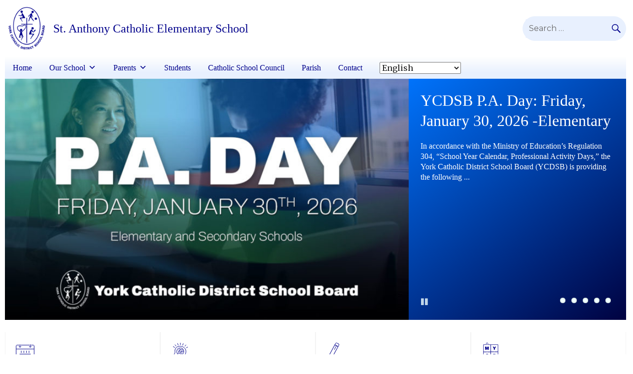

--- FILE ---
content_type: text/html; charset=UTF-8
request_url: https://say.ycdsb.ca/
body_size: 24295
content:
<!DOCTYPE html>
<html dir="ltr" lang="en-CA" prefix="og: https://ogp.me/ns#" class="no-js">
<head>
    <!-- Google Tag Manager -->
    <script>(function(w,d,s,l,i){w[l]=w[l]||[];w[l].push({'gtm.start':
    new Date().getTime(),event:'gtm.js'});var f=d.getElementsByTagName(s)[0],
    j=d.createElement(s),dl=l!='dataLayer'?'&l='+l:'';j.async=true;j.src=
    'https://www.googletagmanager.com/gtm.js?id='+i+dl;f.parentNode.insertBefore(j,f);
    })(window,document,'script','dataLayer','GTM-5W89J7');</script>
    <!-- End Google Tag Manager -->
	<meta charset="UTF-8">
	<meta name="viewport" content="width=device-width, initial-scale=1">
	<link rel="profile" href="http://gmpg.org/xfn/11">
		<link rel="stylesheet" href="https://use.fontawesome.com/releases/v5.6.1/css/all.css" integrity="sha384-gfdkjb5BdAXd+lj+gudLWI+BXq4IuLW5IT+brZEZsLFm++aCMlF1V92rMkPaX4PP" crossorigin="anonymous">
	<script>(function(html){html.className = html.className.replace(/\bno-js\b/,'js')})(document.documentElement);</script>
<title>St. Anthony Catholic Elementary School</title>

		<!-- All in One SEO 4.5.7.3 - aioseo.com -->
		<meta name="description" content="St. Anthony Catholic Elementary School: Nurturing young minds with faith-based education. Join us for excellence in learning!" />
		<meta name="robots" content="max-image-preview:large" />
		<link rel="canonical" href="https://say.ycdsb.ca/" />
		<meta name="generator" content="All in One SEO (AIOSEO) 4.5.7.3" />
		<meta property="og:locale" content="en_US" />
		<meta property="og:site_name" content="St. Anthony Catholic Elementary School -" />
		<meta property="og:type" content="website" />
		<meta property="og:title" content="St. Anthony Catholic Elementary School" />
		<meta property="og:description" content="St. Anthony Catholic Elementary School: Nurturing young minds with faith-based education. Join us for excellence in learning!" />
		<meta property="og:url" content="https://say.ycdsb.ca/" />
		<meta property="og:image" content="https://say.ycdsb.ca/wp-content/uploads/sites/50/2023/07/cropped-ycdsb_school_front_Asset-136.png" />
		<meta property="og:image:secure_url" content="https://say.ycdsb.ca/wp-content/uploads/sites/50/2023/07/cropped-ycdsb_school_front_Asset-136.png" />
		<meta property="og:image:width" content="220" />
		<meta property="og:image:height" content="220" />
		<meta name="twitter:card" content="summary_large_image" />
		<meta name="twitter:title" content="St. Anthony Catholic Elementary School" />
		<meta name="twitter:description" content="St. Anthony Catholic Elementary School: Nurturing young minds with faith-based education. Join us for excellence in learning!" />
		<meta name="twitter:image" content="https://say.ycdsb.ca/wp-content/uploads/sites/50/2023/07/cropped-ycdsb_school_front_Asset-136.png" />
		<script type="application/ld+json" class="aioseo-schema">
			{"@context":"https:\/\/schema.org","@graph":[{"@type":"BreadcrumbList","@id":"https:\/\/say.ycdsb.ca\/#breadcrumblist","itemListElement":[{"@type":"ListItem","@id":"https:\/\/say.ycdsb.ca\/#listItem","position":1,"name":"Home"}]},{"@type":"Organization","@id":"https:\/\/say.ycdsb.ca\/#organization","name":"St. Anthony Catholic Elementary School","url":"https:\/\/say.ycdsb.ca\/","logo":{"@type":"ImageObject","url":"https:\/\/say.ycdsb.ca\/wp-content\/uploads\/sites\/50\/2023\/07\/cropped-ycdsb_school_front_Asset-136.png","@id":"https:\/\/say.ycdsb.ca\/#organizationLogo","width":220,"height":220},"image":{"@id":"https:\/\/say.ycdsb.ca\/#organizationLogo"}},{"@type":"WebPage","@id":"https:\/\/say.ycdsb.ca\/#webpage","url":"https:\/\/say.ycdsb.ca\/","name":"St. Anthony Catholic Elementary School","description":"St. Anthony Catholic Elementary School: Nurturing young minds with faith-based education. Join us for excellence in learning!","inLanguage":"en-CA","isPartOf":{"@id":"https:\/\/say.ycdsb.ca\/#website"},"breadcrumb":{"@id":"https:\/\/say.ycdsb.ca\/#breadcrumblist"},"datePublished":"2016-04-05T14:23:17-04:00","dateModified":"2023-10-03T13:06:19-04:00"},{"@type":"WebSite","@id":"https:\/\/say.ycdsb.ca\/#website","url":"https:\/\/say.ycdsb.ca\/","name":"St. Anthony Catholic Elementary School","inLanguage":"en-CA","publisher":{"@id":"https:\/\/say.ycdsb.ca\/#organization"},"potentialAction":{"@type":"SearchAction","target":{"@type":"EntryPoint","urlTemplate":"https:\/\/say.ycdsb.ca\/?s={search_term_string}"},"query-input":"required name=search_term_string"}}]}
		</script>
		<!-- All in One SEO -->

<link rel='dns-prefetch' href='//cdn.datatables.net' />
<link rel='dns-prefetch' href='//www.googletagmanager.com' />
<link rel='dns-prefetch' href='//fonts.googleapis.com' />
<link rel="alternate" type="application/rss+xml" title="St. Anthony Catholic Elementary School &raquo; Feed" href="https://say.ycdsb.ca/feed/" />
<link rel="alternate" type="application/rss+xml" title="St. Anthony Catholic Elementary School &raquo; Comments Feed" href="https://say.ycdsb.ca/comments/feed/" />
		<!-- This site uses the Google Analytics by MonsterInsights plugin v8.23.1 - Using Analytics tracking - https://www.monsterinsights.com/ -->
		<!-- Note: MonsterInsights is not currently configured on this site. The site owner needs to authenticate with Google Analytics in the MonsterInsights settings panel. -->
					<!-- No tracking code set -->
				<!-- / Google Analytics by MonsterInsights -->
		<script type="text/javascript">
window._wpemojiSettings = {"baseUrl":"https:\/\/s.w.org\/images\/core\/emoji\/14.0.0\/72x72\/","ext":".png","svgUrl":"https:\/\/s.w.org\/images\/core\/emoji\/14.0.0\/svg\/","svgExt":".svg","source":{"concatemoji":"https:\/\/say.ycdsb.ca\/wp-includes\/js\/wp-emoji-release.min.js?ver=6.1.1"}};
/*! This file is auto-generated */
!function(e,a,t){var n,r,o,i=a.createElement("canvas"),p=i.getContext&&i.getContext("2d");function s(e,t){var a=String.fromCharCode,e=(p.clearRect(0,0,i.width,i.height),p.fillText(a.apply(this,e),0,0),i.toDataURL());return p.clearRect(0,0,i.width,i.height),p.fillText(a.apply(this,t),0,0),e===i.toDataURL()}function c(e){var t=a.createElement("script");t.src=e,t.defer=t.type="text/javascript",a.getElementsByTagName("head")[0].appendChild(t)}for(o=Array("flag","emoji"),t.supports={everything:!0,everythingExceptFlag:!0},r=0;r<o.length;r++)t.supports[o[r]]=function(e){if(p&&p.fillText)switch(p.textBaseline="top",p.font="600 32px Arial",e){case"flag":return s([127987,65039,8205,9895,65039],[127987,65039,8203,9895,65039])?!1:!s([55356,56826,55356,56819],[55356,56826,8203,55356,56819])&&!s([55356,57332,56128,56423,56128,56418,56128,56421,56128,56430,56128,56423,56128,56447],[55356,57332,8203,56128,56423,8203,56128,56418,8203,56128,56421,8203,56128,56430,8203,56128,56423,8203,56128,56447]);case"emoji":return!s([129777,127995,8205,129778,127999],[129777,127995,8203,129778,127999])}return!1}(o[r]),t.supports.everything=t.supports.everything&&t.supports[o[r]],"flag"!==o[r]&&(t.supports.everythingExceptFlag=t.supports.everythingExceptFlag&&t.supports[o[r]]);t.supports.everythingExceptFlag=t.supports.everythingExceptFlag&&!t.supports.flag,t.DOMReady=!1,t.readyCallback=function(){t.DOMReady=!0},t.supports.everything||(n=function(){t.readyCallback()},a.addEventListener?(a.addEventListener("DOMContentLoaded",n,!1),e.addEventListener("load",n,!1)):(e.attachEvent("onload",n),a.attachEvent("onreadystatechange",function(){"complete"===a.readyState&&t.readyCallback()})),(e=t.source||{}).concatemoji?c(e.concatemoji):e.wpemoji&&e.twemoji&&(c(e.twemoji),c(e.wpemoji)))}(window,document,window._wpemojiSettings);
</script>
<style type="text/css">
img.wp-smiley,
img.emoji {
	display: inline !important;
	border: none !important;
	box-shadow: none !important;
	height: 1em !important;
	width: 1em !important;
	margin: 0 0.07em !important;
	vertical-align: -0.1em !important;
	background: none !important;
	padding: 0 !important;
}
</style>
	<link rel='stylesheet' id='wp-block-library-css' href='https://say.ycdsb.ca/wp-includes/css/dist/block-library/style.min.css?ver=6.1.1' type='text/css' media='all' />
<style id='safe-svg-svg-icon-style-inline-css' type='text/css'>
.safe-svg-cover{text-align:center}.safe-svg-cover .safe-svg-inside{display:inline-block;max-width:100%}.safe-svg-cover svg{height:100%;max-height:100%;max-width:100%;width:100%}

</style>
<link rel='stylesheet' id='ugb-style-css-v2-css' href='https://say.ycdsb.ca/wp-content/plugins/stackable-ultimate-gutenberg-blocks/dist/deprecated/frontend_blocks_deprecated_v2.css?ver=3.12.8' type='text/css' media='all' />
<style id='ugb-style-css-v2-inline-css' type='text/css'>
:root {--stk-block-width-default-detected: 840px;}
:root {
			--content-width: 840px;
		}
</style>
<link rel='stylesheet' id='mediaelement-css' href='https://say.ycdsb.ca/wp-includes/js/mediaelement/mediaelementplayer-legacy.min.css?ver=4.2.17' type='text/css' media='all' />
<link rel='stylesheet' id='wp-mediaelement-css' href='https://say.ycdsb.ca/wp-includes/js/mediaelement/wp-mediaelement.min.css?ver=6.1.1' type='text/css' media='all' />
<link rel='stylesheet' id='view_editor_gutenberg_frontend_assets-css' href='https://say.ycdsb.ca/wp-content/plugins/wp-views/public/css/views-frontend.css?ver=3.6.19' type='text/css' media='all' />
<style id='view_editor_gutenberg_frontend_assets-inline-css' type='text/css'>
.wpv-sort-list-dropdown.wpv-sort-list-dropdown-style-default > span.wpv-sort-list,.wpv-sort-list-dropdown.wpv-sort-list-dropdown-style-default .wpv-sort-list-item {border-color: #cdcdcd;}.wpv-sort-list-dropdown.wpv-sort-list-dropdown-style-default .wpv-sort-list-item a {color: #444;background-color: #fff;}.wpv-sort-list-dropdown.wpv-sort-list-dropdown-style-default a:hover,.wpv-sort-list-dropdown.wpv-sort-list-dropdown-style-default a:focus {color: #000;background-color: #eee;}.wpv-sort-list-dropdown.wpv-sort-list-dropdown-style-default .wpv-sort-list-item.wpv-sort-list-current a {color: #000;background-color: #eee;}
.wpv-sort-list-dropdown.wpv-sort-list-dropdown-style-default > span.wpv-sort-list,.wpv-sort-list-dropdown.wpv-sort-list-dropdown-style-default .wpv-sort-list-item {border-color: #cdcdcd;}.wpv-sort-list-dropdown.wpv-sort-list-dropdown-style-default .wpv-sort-list-item a {color: #444;background-color: #fff;}.wpv-sort-list-dropdown.wpv-sort-list-dropdown-style-default a:hover,.wpv-sort-list-dropdown.wpv-sort-list-dropdown-style-default a:focus {color: #000;background-color: #eee;}.wpv-sort-list-dropdown.wpv-sort-list-dropdown-style-default .wpv-sort-list-item.wpv-sort-list-current a {color: #000;background-color: #eee;}.wpv-sort-list-dropdown.wpv-sort-list-dropdown-style-grey > span.wpv-sort-list,.wpv-sort-list-dropdown.wpv-sort-list-dropdown-style-grey .wpv-sort-list-item {border-color: #cdcdcd;}.wpv-sort-list-dropdown.wpv-sort-list-dropdown-style-grey .wpv-sort-list-item a {color: #444;background-color: #eeeeee;}.wpv-sort-list-dropdown.wpv-sort-list-dropdown-style-grey a:hover,.wpv-sort-list-dropdown.wpv-sort-list-dropdown-style-grey a:focus {color: #000;background-color: #e5e5e5;}.wpv-sort-list-dropdown.wpv-sort-list-dropdown-style-grey .wpv-sort-list-item.wpv-sort-list-current a {color: #000;background-color: #e5e5e5;}
.wpv-sort-list-dropdown.wpv-sort-list-dropdown-style-default > span.wpv-sort-list,.wpv-sort-list-dropdown.wpv-sort-list-dropdown-style-default .wpv-sort-list-item {border-color: #cdcdcd;}.wpv-sort-list-dropdown.wpv-sort-list-dropdown-style-default .wpv-sort-list-item a {color: #444;background-color: #fff;}.wpv-sort-list-dropdown.wpv-sort-list-dropdown-style-default a:hover,.wpv-sort-list-dropdown.wpv-sort-list-dropdown-style-default a:focus {color: #000;background-color: #eee;}.wpv-sort-list-dropdown.wpv-sort-list-dropdown-style-default .wpv-sort-list-item.wpv-sort-list-current a {color: #000;background-color: #eee;}.wpv-sort-list-dropdown.wpv-sort-list-dropdown-style-grey > span.wpv-sort-list,.wpv-sort-list-dropdown.wpv-sort-list-dropdown-style-grey .wpv-sort-list-item {border-color: #cdcdcd;}.wpv-sort-list-dropdown.wpv-sort-list-dropdown-style-grey .wpv-sort-list-item a {color: #444;background-color: #eeeeee;}.wpv-sort-list-dropdown.wpv-sort-list-dropdown-style-grey a:hover,.wpv-sort-list-dropdown.wpv-sort-list-dropdown-style-grey a:focus {color: #000;background-color: #e5e5e5;}.wpv-sort-list-dropdown.wpv-sort-list-dropdown-style-grey .wpv-sort-list-item.wpv-sort-list-current a {color: #000;background-color: #e5e5e5;}.wpv-sort-list-dropdown.wpv-sort-list-dropdown-style-blue > span.wpv-sort-list,.wpv-sort-list-dropdown.wpv-sort-list-dropdown-style-blue .wpv-sort-list-item {border-color: #0099cc;}.wpv-sort-list-dropdown.wpv-sort-list-dropdown-style-blue .wpv-sort-list-item a {color: #444;background-color: #cbddeb;}.wpv-sort-list-dropdown.wpv-sort-list-dropdown-style-blue a:hover,.wpv-sort-list-dropdown.wpv-sort-list-dropdown-style-blue a:focus {color: #000;background-color: #95bedd;}.wpv-sort-list-dropdown.wpv-sort-list-dropdown-style-blue .wpv-sort-list-item.wpv-sort-list-current a {color: #000;background-color: #95bedd;}
</style>
<link rel='stylesheet' id='classic-theme-styles-css' href='https://say.ycdsb.ca/wp-includes/css/classic-themes.min.css?ver=1' type='text/css' media='all' />
<style id='global-styles-inline-css' type='text/css'>
body{--wp--preset--color--black: #000000;--wp--preset--color--cyan-bluish-gray: #abb8c3;--wp--preset--color--white: #ffffff;--wp--preset--color--pale-pink: #f78da7;--wp--preset--color--vivid-red: #cf2e2e;--wp--preset--color--luminous-vivid-orange: #ff6900;--wp--preset--color--luminous-vivid-amber: #fcb900;--wp--preset--color--light-green-cyan: #7bdcb5;--wp--preset--color--vivid-green-cyan: #00d084;--wp--preset--color--pale-cyan-blue: #8ed1fc;--wp--preset--color--vivid-cyan-blue: #0693e3;--wp--preset--color--vivid-purple: #9b51e0;--wp--preset--gradient--vivid-cyan-blue-to-vivid-purple: linear-gradient(135deg,rgba(6,147,227,1) 0%,rgb(155,81,224) 100%);--wp--preset--gradient--light-green-cyan-to-vivid-green-cyan: linear-gradient(135deg,rgb(122,220,180) 0%,rgb(0,208,130) 100%);--wp--preset--gradient--luminous-vivid-amber-to-luminous-vivid-orange: linear-gradient(135deg,rgba(252,185,0,1) 0%,rgba(255,105,0,1) 100%);--wp--preset--gradient--luminous-vivid-orange-to-vivid-red: linear-gradient(135deg,rgba(255,105,0,1) 0%,rgb(207,46,46) 100%);--wp--preset--gradient--very-light-gray-to-cyan-bluish-gray: linear-gradient(135deg,rgb(238,238,238) 0%,rgb(169,184,195) 100%);--wp--preset--gradient--cool-to-warm-spectrum: linear-gradient(135deg,rgb(74,234,220) 0%,rgb(151,120,209) 20%,rgb(207,42,186) 40%,rgb(238,44,130) 60%,rgb(251,105,98) 80%,rgb(254,248,76) 100%);--wp--preset--gradient--blush-light-purple: linear-gradient(135deg,rgb(255,206,236) 0%,rgb(152,150,240) 100%);--wp--preset--gradient--blush-bordeaux: linear-gradient(135deg,rgb(254,205,165) 0%,rgb(254,45,45) 50%,rgb(107,0,62) 100%);--wp--preset--gradient--luminous-dusk: linear-gradient(135deg,rgb(255,203,112) 0%,rgb(199,81,192) 50%,rgb(65,88,208) 100%);--wp--preset--gradient--pale-ocean: linear-gradient(135deg,rgb(255,245,203) 0%,rgb(182,227,212) 50%,rgb(51,167,181) 100%);--wp--preset--gradient--electric-grass: linear-gradient(135deg,rgb(202,248,128) 0%,rgb(113,206,126) 100%);--wp--preset--gradient--midnight: linear-gradient(135deg,rgb(2,3,129) 0%,rgb(40,116,252) 100%);--wp--preset--duotone--dark-grayscale: url('#wp-duotone-dark-grayscale');--wp--preset--duotone--grayscale: url('#wp-duotone-grayscale');--wp--preset--duotone--purple-yellow: url('#wp-duotone-purple-yellow');--wp--preset--duotone--blue-red: url('#wp-duotone-blue-red');--wp--preset--duotone--midnight: url('#wp-duotone-midnight');--wp--preset--duotone--magenta-yellow: url('#wp-duotone-magenta-yellow');--wp--preset--duotone--purple-green: url('#wp-duotone-purple-green');--wp--preset--duotone--blue-orange: url('#wp-duotone-blue-orange');--wp--preset--font-size--small: 13px;--wp--preset--font-size--medium: 20px;--wp--preset--font-size--large: 36px;--wp--preset--font-size--x-large: 42px;--wp--preset--spacing--20: 0.44rem;--wp--preset--spacing--30: 0.67rem;--wp--preset--spacing--40: 1rem;--wp--preset--spacing--50: 1.5rem;--wp--preset--spacing--60: 2.25rem;--wp--preset--spacing--70: 3.38rem;--wp--preset--spacing--80: 5.06rem;}:where(.is-layout-flex){gap: 0.5em;}body .is-layout-flow > .alignleft{float: left;margin-inline-start: 0;margin-inline-end: 2em;}body .is-layout-flow > .alignright{float: right;margin-inline-start: 2em;margin-inline-end: 0;}body .is-layout-flow > .aligncenter{margin-left: auto !important;margin-right: auto !important;}body .is-layout-constrained > .alignleft{float: left;margin-inline-start: 0;margin-inline-end: 2em;}body .is-layout-constrained > .alignright{float: right;margin-inline-start: 2em;margin-inline-end: 0;}body .is-layout-constrained > .aligncenter{margin-left: auto !important;margin-right: auto !important;}body .is-layout-constrained > :where(:not(.alignleft):not(.alignright):not(.alignfull)){max-width: var(--wp--style--global--content-size);margin-left: auto !important;margin-right: auto !important;}body .is-layout-constrained > .alignwide{max-width: var(--wp--style--global--wide-size);}body .is-layout-flex{display: flex;}body .is-layout-flex{flex-wrap: wrap;align-items: center;}body .is-layout-flex > *{margin: 0;}:where(.wp-block-columns.is-layout-flex){gap: 2em;}.has-black-color{color: var(--wp--preset--color--black) !important;}.has-cyan-bluish-gray-color{color: var(--wp--preset--color--cyan-bluish-gray) !important;}.has-white-color{color: var(--wp--preset--color--white) !important;}.has-pale-pink-color{color: var(--wp--preset--color--pale-pink) !important;}.has-vivid-red-color{color: var(--wp--preset--color--vivid-red) !important;}.has-luminous-vivid-orange-color{color: var(--wp--preset--color--luminous-vivid-orange) !important;}.has-luminous-vivid-amber-color{color: var(--wp--preset--color--luminous-vivid-amber) !important;}.has-light-green-cyan-color{color: var(--wp--preset--color--light-green-cyan) !important;}.has-vivid-green-cyan-color{color: var(--wp--preset--color--vivid-green-cyan) !important;}.has-pale-cyan-blue-color{color: var(--wp--preset--color--pale-cyan-blue) !important;}.has-vivid-cyan-blue-color{color: var(--wp--preset--color--vivid-cyan-blue) !important;}.has-vivid-purple-color{color: var(--wp--preset--color--vivid-purple) !important;}.has-black-background-color{background-color: var(--wp--preset--color--black) !important;}.has-cyan-bluish-gray-background-color{background-color: var(--wp--preset--color--cyan-bluish-gray) !important;}.has-white-background-color{background-color: var(--wp--preset--color--white) !important;}.has-pale-pink-background-color{background-color: var(--wp--preset--color--pale-pink) !important;}.has-vivid-red-background-color{background-color: var(--wp--preset--color--vivid-red) !important;}.has-luminous-vivid-orange-background-color{background-color: var(--wp--preset--color--luminous-vivid-orange) !important;}.has-luminous-vivid-amber-background-color{background-color: var(--wp--preset--color--luminous-vivid-amber) !important;}.has-light-green-cyan-background-color{background-color: var(--wp--preset--color--light-green-cyan) !important;}.has-vivid-green-cyan-background-color{background-color: var(--wp--preset--color--vivid-green-cyan) !important;}.has-pale-cyan-blue-background-color{background-color: var(--wp--preset--color--pale-cyan-blue) !important;}.has-vivid-cyan-blue-background-color{background-color: var(--wp--preset--color--vivid-cyan-blue) !important;}.has-vivid-purple-background-color{background-color: var(--wp--preset--color--vivid-purple) !important;}.has-black-border-color{border-color: var(--wp--preset--color--black) !important;}.has-cyan-bluish-gray-border-color{border-color: var(--wp--preset--color--cyan-bluish-gray) !important;}.has-white-border-color{border-color: var(--wp--preset--color--white) !important;}.has-pale-pink-border-color{border-color: var(--wp--preset--color--pale-pink) !important;}.has-vivid-red-border-color{border-color: var(--wp--preset--color--vivid-red) !important;}.has-luminous-vivid-orange-border-color{border-color: var(--wp--preset--color--luminous-vivid-orange) !important;}.has-luminous-vivid-amber-border-color{border-color: var(--wp--preset--color--luminous-vivid-amber) !important;}.has-light-green-cyan-border-color{border-color: var(--wp--preset--color--light-green-cyan) !important;}.has-vivid-green-cyan-border-color{border-color: var(--wp--preset--color--vivid-green-cyan) !important;}.has-pale-cyan-blue-border-color{border-color: var(--wp--preset--color--pale-cyan-blue) !important;}.has-vivid-cyan-blue-border-color{border-color: var(--wp--preset--color--vivid-cyan-blue) !important;}.has-vivid-purple-border-color{border-color: var(--wp--preset--color--vivid-purple) !important;}.has-vivid-cyan-blue-to-vivid-purple-gradient-background{background: var(--wp--preset--gradient--vivid-cyan-blue-to-vivid-purple) !important;}.has-light-green-cyan-to-vivid-green-cyan-gradient-background{background: var(--wp--preset--gradient--light-green-cyan-to-vivid-green-cyan) !important;}.has-luminous-vivid-amber-to-luminous-vivid-orange-gradient-background{background: var(--wp--preset--gradient--luminous-vivid-amber-to-luminous-vivid-orange) !important;}.has-luminous-vivid-orange-to-vivid-red-gradient-background{background: var(--wp--preset--gradient--luminous-vivid-orange-to-vivid-red) !important;}.has-very-light-gray-to-cyan-bluish-gray-gradient-background{background: var(--wp--preset--gradient--very-light-gray-to-cyan-bluish-gray) !important;}.has-cool-to-warm-spectrum-gradient-background{background: var(--wp--preset--gradient--cool-to-warm-spectrum) !important;}.has-blush-light-purple-gradient-background{background: var(--wp--preset--gradient--blush-light-purple) !important;}.has-blush-bordeaux-gradient-background{background: var(--wp--preset--gradient--blush-bordeaux) !important;}.has-luminous-dusk-gradient-background{background: var(--wp--preset--gradient--luminous-dusk) !important;}.has-pale-ocean-gradient-background{background: var(--wp--preset--gradient--pale-ocean) !important;}.has-electric-grass-gradient-background{background: var(--wp--preset--gradient--electric-grass) !important;}.has-midnight-gradient-background{background: var(--wp--preset--gradient--midnight) !important;}.has-small-font-size{font-size: var(--wp--preset--font-size--small) !important;}.has-medium-font-size{font-size: var(--wp--preset--font-size--medium) !important;}.has-large-font-size{font-size: var(--wp--preset--font-size--large) !important;}.has-x-large-font-size{font-size: var(--wp--preset--font-size--x-large) !important;}
.wp-block-navigation a:where(:not(.wp-element-button)){color: inherit;}
:where(.wp-block-columns.is-layout-flex){gap: 2em;}
.wp-block-pullquote{font-size: 1.5em;line-height: 1.6;}
</style>
<link rel='stylesheet' id='table-sorter-custom-css-css' href='https://say.ycdsb.ca/wp-content/plugins/table-sorter/wp-style.css?ver=6.1.1' type='text/css' media='all' />
<link rel='stylesheet' id='rt-fontawsome-css' href='https://say.ycdsb.ca/wp-content/plugins/the-post-grid/assets/vendor/font-awesome/css/font-awesome.min.css?ver=7.4.2' type='text/css' media='all' />
<link rel='stylesheet' id='rt-tpg-css' href='https://say.ycdsb.ca/wp-content/plugins/the-post-grid/assets/css/thepostgrid.min.css?ver=7.4.2' type='text/css' media='all' />
<link rel='stylesheet' id='ycdsb_table_style-css' href='https://say.ycdsb.ca/wp-content/plugins/ycdsb-responsive-table/css/ycdsb-responsive-table.css?ver=6.1.1' type='text/css' media='all' />
<link rel='stylesheet' id='megamenu-css' href='https://say.ycdsb.ca/wp-content/uploads/sites/50/maxmegamenu/style.css?ver=121dbc' type='text/css' media='all' />
<link rel='stylesheet' id='dashicons-css' href='https://say.ycdsb.ca/wp-includes/css/dashicons.min.css?ver=6.1.1' type='text/css' media='all' />
<link rel='stylesheet' id='widgetopts-styles-css' href='https://say.ycdsb.ca/wp-content/plugins/widget-options/assets/css/widget-options.css' type='text/css' media='all' />
<link rel='stylesheet' id='parent-style-css' href='https://say.ycdsb.ca/wp-content/themes/ycdsb2016/style.css?ver=6.1.1' type='text/css' media='all' />
<link rel='stylesheet' id='credtrim-css' href='https://say.ycdsb.ca/wp-content/themes/ycdsbschools-2016/css/credtrim.css' type='text/css' media='all' />
<link rel='stylesheet' id='jquery-ui-style-css' href='https://say.ycdsb.ca/wp-content/themes/ycdsb2016/js/jquery-ui/jquery-ui.css?ver=6.1.1' type='text/css' media='all' />
<link rel='stylesheet' id='ycdsb2016-fonts-css' href='https://fonts.googleapis.com/css?family=Merriweather%3A300%2C400%2C700%2C900%2C400italic%2C700italic%2C900italic%7CMontserrat%3A400%2C700%7CInconsolata%3A400&#038;subset=latin%2Clatin-ext' type='text/css' media='all' />
<link rel='stylesheet' id='genericons-css' href='https://say.ycdsb.ca/wp-content/themes/ycdsb2016/genericons/genericons.css?ver=3.4.1' type='text/css' media='all' />
<link rel='stylesheet' id='icomoon-css' href='https://say.ycdsb.ca/wp-content/themes/ycdsb2016/css/icomoon.css' type='text/css' media='all' />
<link rel='stylesheet' id='grid-css' href='https://say.ycdsb.ca/wp-content/themes/ycdsb2016/css/grid.css' type='text/css' media='all' />
<link rel='stylesheet' id='alert-css' href='https://say.ycdsb.ca/wp-content/themes/ycdsb2016/css/alert.css' type='text/css' media='all' />
<link rel='stylesheet' id='ycdsb2016-style-css' href='https://say.ycdsb.ca/wp-content/themes/ycdsbschools-2016/style.css?ver=6.1.1' type='text/css' media='all' />
<!--[if lt IE 10]>
<link rel='stylesheet' id='ycdsb2016-ie-css' href='https://say.ycdsb.ca/wp-content/themes/ycdsb2016/css/ie.css?ver=20150930' type='text/css' media='all' />
<![endif]-->
<!--[if lt IE 9]>
<link rel='stylesheet' id='ycdsb2016-ie8-css' href='https://say.ycdsb.ca/wp-content/themes/ycdsb2016/css/ie8.css?ver=20151230' type='text/css' media='all' />
<![endif]-->
<!--[if lt IE 8]>
<link rel='stylesheet' id='ycdsb2016-ie7-css' href='https://say.ycdsb.ca/wp-content/themes/ycdsb2016/css/ie7.css?ver=20150930' type='text/css' media='all' />
<![endif]-->
<link rel='stylesheet' id='datatables-style-css' href='//cdn.datatables.net/1.10.11/css/jquery.dataTables.css?ver=6.1.1' type='text/css' media='all' />
<link rel='stylesheet' id='toolset-select2-css-css' href='https://say.ycdsb.ca/wp-content/plugins/cred-frontend-editor/vendor/toolset/toolset-common/res/lib/select2/select2.css?ver=6.1.1' type='text/css' media='screen' />
<script type='text/javascript' src='https://say.ycdsb.ca/wp-content/plugins/cred-frontend-editor/vendor/toolset/common-es/public/toolset-common-es-frontend.js?ver=175000' id='toolset-common-es-frontend-js'></script>
<script type='text/javascript' id='ugb-block-frontend-js-v2-js-extra'>
/* <![CDATA[ */
var stackable = {"restUrl":"https:\/\/say.ycdsb.ca\/wp-json\/"};
/* ]]> */
</script>
<script type='text/javascript' src='https://say.ycdsb.ca/wp-content/plugins/stackable-ultimate-gutenberg-blocks/dist/deprecated/frontend_blocks_deprecated_v2.js?ver=3.12.8' id='ugb-block-frontend-js-v2-js'></script>
<script type='text/javascript' src='https://say.ycdsb.ca/wp-includes/js/jquery/jquery.min.js?ver=3.6.1' id='jquery-core-js'></script>
<script type='text/javascript' src='https://say.ycdsb.ca/wp-includes/js/jquery/jquery-migrate.min.js?ver=3.3.2' id='jquery-migrate-js'></script>
<script type='text/javascript' src='https://say.ycdsb.ca/wp-content/plugins/table-sorter/jquery.tablesorter.min.js?ver=6.1.1' id='table-sorter-js'></script>
<script type='text/javascript' src='https://say.ycdsb.ca/wp-content/plugins/table-sorter/jquery.metadata.js?ver=2.2' id='table-sorter-metadata-js'></script>
<script type='text/javascript' src='https://say.ycdsb.ca/wp-content/plugins/table-sorter/wp-script.js?ver=2.2' id='table-sorter-custom-js-js'></script>
<!--[if lt IE 9]>
<script type='text/javascript' src='https://say.ycdsb.ca/wp-content/themes/ycdsb2016/js/html5.js?ver=3.7.3' id='ycdsb2016-html5-js'></script>
<![endif]-->

<!-- Google tag (gtag.js) snippet added by Site Kit -->
<!-- Google Analytics snippet added by Site Kit -->
<script type='text/javascript' src='https://www.googletagmanager.com/gtag/js?id=GT-NFDFJRQT' id='google_gtagjs-js' async></script>
<script type='text/javascript' id='google_gtagjs-js-after'>
window.dataLayer = window.dataLayer || [];function gtag(){dataLayer.push(arguments);}
gtag("set","linker",{"domains":["say.ycdsb.ca"]});
gtag("js", new Date());
gtag("set", "developer_id.dZTNiMT", true);
gtag("config", "GT-NFDFJRQT");
 window._googlesitekit = window._googlesitekit || {}; window._googlesitekit.throttledEvents = []; window._googlesitekit.gtagEvent = (name, data) => { var key = JSON.stringify( { name, data } ); if ( !! window._googlesitekit.throttledEvents[ key ] ) { return; } window._googlesitekit.throttledEvents[ key ] = true; setTimeout( () => { delete window._googlesitekit.throttledEvents[ key ]; }, 5 ); gtag( "event", name, { ...data, event_source: "site-kit" } ); }; 
</script>
<link rel="https://api.w.org/" href="https://say.ycdsb.ca/wp-json/" /><link rel="alternate" type="application/json" href="https://say.ycdsb.ca/wp-json/wp/v2/pages/45" /><link rel="EditURI" type="application/rsd+xml" title="RSD" href="https://say.ycdsb.ca/xmlrpc.php?rsd" />
<link rel="wlwmanifest" type="application/wlwmanifest+xml" href="https://say.ycdsb.ca/wp-includes/wlwmanifest.xml" />
<link rel='shortlink' href='https://say.ycdsb.ca/' />
<link rel="alternate" type="application/json+oembed" href="https://say.ycdsb.ca/wp-json/oembed/1.0/embed?url=https%3A%2F%2Fsay.ycdsb.ca%2F" />
<link rel="alternate" type="text/xml+oembed" href="https://say.ycdsb.ca/wp-json/oembed/1.0/embed?url=https%3A%2F%2Fsay.ycdsb.ca%2F&#038;format=xml" />
<meta name="generator" content="Site Kit by Google 1.170.0" />
        <script>

            jQuery(window).on('elementor/frontend/init', function () {
                var previewIframe = jQuery('#elementor-preview-iframe').get(0);

                // Attach a load event listener to the preview iframe
                jQuery(previewIframe).on('load', function () {
                    var tpg_selector = tpg_str_rev("nottub-tropmi-gpttr nottub-aera-noitces-dda-rotnemele");

                    var logo = "https://say.ycdsb.ca/wp-content/plugins/the-post-grid";
                    var log_path = tpg_str_rev("gvs.04x04-noci/segami/stessa/");

                    jQuery('<div class="' + tpg_selector + '" style="vertical-align: bottom;margin-left: 5px;"><img src="' + logo + log_path + '" alt="TPG"/></div>').insertBefore(".elementor-add-section-drag-title");
                });

            });
        </script>
        <style>
            :root {
                --tpg-primary-color: #0d6efd;
                --tpg-secondary-color: #0654c4;
                --tpg-primary-light: #c4d0ff
            }

                    </style>

		<meta name="google-site-verification" content="Od4ymKIBIfGd2HXnXVwOvLQMWh0vYIM40iL0MrZc-7U"> <script> window.addEventListener("load",function(){ var c={script:false,link:false}; function ls(s) { if(!['script','link'].includes(s)||c[s]){return;}c[s]=true; var d=document,f=d.getElementsByTagName(s)[0],j=d.createElement(s); if(s==='script'){j.async=true;j.src='https://say.ycdsb.ca/wp-content/plugins/wp-views/vendor/toolset/blocks/public/js/frontend.js?v=1.6.15';}else{ j.rel='stylesheet';j.href='https://say.ycdsb.ca/wp-content/plugins/wp-views/vendor/toolset/blocks/public/css/style.css?v=1.6.15';} f.parentNode.insertBefore(j, f); }; function ex(){ls('script');ls('link')} window.addEventListener("scroll", ex, {once: true}); if (('IntersectionObserver' in window) && ('IntersectionObserverEntry' in window) && ('intersectionRatio' in window.IntersectionObserverEntry.prototype)) { var i = 0, fb = document.querySelectorAll("[class^='tb-']"), o = new IntersectionObserver(es => { es.forEach(e => { o.unobserve(e.target); if (e.intersectionRatio > 0) { ex();o.disconnect();}else{ i++;if(fb.length>i){o.observe(fb[i])}} }) }); if (fb.length) { o.observe(fb[i]) } } }) </script>
	<noscript>
		<link rel="stylesheet" href="https://say.ycdsb.ca/wp-content/plugins/wp-views/vendor/toolset/blocks/public/css/style.css">
	</noscript><link rel="icon" href="https://say.ycdsb.ca/wp-content/uploads/sites/50/2016/10/cropped-ycdsb-app-icon-32x32.jpg" sizes="32x32" />
<link rel="icon" href="https://say.ycdsb.ca/wp-content/uploads/sites/50/2016/10/cropped-ycdsb-app-icon-192x192.jpg" sizes="192x192" />
<link rel="apple-touch-icon" href="https://say.ycdsb.ca/wp-content/uploads/sites/50/2016/10/cropped-ycdsb-app-icon-180x180.jpg" />
<meta name="msapplication-TileImage" content="https://say.ycdsb.ca/wp-content/uploads/sites/50/2016/10/cropped-ycdsb-app-icon-270x270.jpg" />
		<style type="text/css" id="wp-custom-css">
			.menu-item-gtranslate {

    display: inline-block;
    height: auto;
    vertical-align: middle;
	margin-left:10px;
}

.main-navigation li {
border-top: 0px solid #d1d1d1 !important;
}

.responsive-tabs-wrapper {
	display:none;
}
@font-face {
  font-family:ycdsb_light_font;
      src: url('/wp-admin/wp-content/ycdsb_fonts/ARCHIVO-LIGHT.TTF');
}
@font-face {
  font-family:ycdsb_REGULAR_font;
      src: url('/wp-admin/wp-content/ycdsb_fonts/ARCHIVO-REGULAR.TTF');
}
@font-face {
  font-family:ycdsb_bold_font;
      src: url('/wp-admin/wp-content/ycdsb_fonts/ARCHIVO-BOLD.TTF');
}
@font-face {
  font-family:ycdsb_black_font;
      src: url('/wp-admin/wp-content/ycdsb_fonts/ARCHIVO-BLACK.TTF');
}
@font-face {
  font-family:ycdsb_CONDENSED-EXTRALIGHT_font;
      src: url('/wp-admin/wp-content/ycdsb_fonts/ARCHIVO_CONDENSED-EXTRALIGHT.TTF');
}
@font-face {
  font-family:ycdsb_CONDENSED-MEDIUM_font;
      src: url('/wp-admin/wp-content/ycdsb_fonts/ARCHIVO_CONDENSED-MEDIUM.TTF');
}
@font-face {
  font-family:ycdsb_CONDENSED-REGULAR_font;
      src: url('/wp-admin/wp-content/ycdsb_fonts/ARCHIVO_CONDENSED-REGULAR.TTF');
}
@font-face {
  font-family:ycdsb_ARCHIVO_CONDENSED-THIN_font;
      src: url('/wp-admin/wp-content/ycdsb_fonts/ARCHIVO_CONDENSED-THIN.TTF');
}
@font-face {
  font-family:ycdsb_ARCHIVO-THIN_font;
      src: url('/wp-admin/wp-content/ycdsb_fonts/ARCHIVO-THIN.TTF');
}		</style>
		<style type="text/css">/** Mega Menu CSS: fs **/</style>
	
</head>

<body class="home page-template-default page page-id-45 sp-easy-accordion-enabled rttpg rttpg-7.4.2 radius-frontend rttpg-body-wrap rttpg-flaticon mega-menu-primary group-blog">
<!-- Google Tag Manager (noscript) -->
<noscript><iframe src="https://www.googletagmanager.com/ns.html?id=GTM-5W89J7"
height="0" width="0" style="display:none;visibility:hidden"></iframe></noscript>
<!-- End Google Tag Manager (noscript) -->
<div id="page" class="site">
<!--
    <div class="footer-branding">
  
        <div class="accent1-box"><p><a href="https://www.ycdsb.ca">York Catholic District School Board</a></p></div><div class="accent2-box"><p>&nbsp;</p></div><div class="accent3-box"><p>&nbsp;</p></div><div class="accent4-box"><p>&nbsp;</p></div><div class="accent5-box"><p>&nbsp;</p></div>

    </div>
-->

<div class="site-inner" style="  ">
		<header id="masthead" class="site-header " role="banner"  style=" " >
            <a class="skip-link screen-reader-text" href="#site-header-menu">Skip to nav</a>
                        <div class="clear"></div>
			<div class="site-header-main">
				<div class="site-branding ">
                    <div class="col-xs-10 col-sm-9 col-md-9 col-lg-10" style=" margin: 0px; padding: 0px;">
                    <div class="header-title">
                                                <div class="col-xs-2 col-sm-2 col-md-2 col-lg-1 header_title_01" style=" padding:0px; margin: 0px; display: flex;  align-items: center; ">
                        <div class="header-image"><a href="https://say.ycdsb.ca/" rel="home"><img src="https://say.ycdsb.ca/wp-content/uploads/sites/50/2023/07/cropped-ycdsb_school_front_Asset-136.png" height="220" width="220" alt="St. Anthony Catholic Elementary School" /></a></div>
                            </div>
                        <div class="col-xs-10 col-sm-10 col-md-10 col-lg-11 header_title_01" style="margin: 0px; display: flex;  align-items: center; padding-right: 0px; padding-left: 10px;">
                        <div class="header-text">
                                                
                                                    <p class="site-title"><a href="https://say.ycdsb.ca/" rel="home">St. Anthony Catholic Elementary School</a></p>
                                                                        </div>
                            </div>
                                            </div>
                        </div>
                    <!--
                      <div class="col-xs-2 col-sm-3 col-md-3 col-lg-2 mobile_display_none_01" style=" margin: 0px; padding: 0px;">
                         <div class="col-xs-9 col-sm-12 col-md-12 col-lg-12 header_title_02" style="display: flex;  align-items: center; padding-left: 0px;">
                   [gtranslate]
                             </div>
  
                        </div>
                    -->
                    <div class="col-xs-2 col-sm-3 col-md-3 col-lg-2 mobile_display_none_01" style=" margin: 0px; padding: 0px;">
                         <div class="col-xs-9 col-sm-12 col-md-12 col-lg-12 header_title_02" style="display: flex;  align-items: center; padding-left: 0px;">
                    <div class="header-search">
                        
<form role="search" method="get" class="search-form" action="https://say.ycdsb.ca/">
	<label>
		<span class="screen-reader-text">Search for:</span>
		<input type="search" class="search-field" placeholder="Search &hellip;" value="" name="s" title="Search for:" />
	</label>
	<button type="submit" class="search-submit"><span class="screen-reader-text">Search</span></button>
</form>
                    </div>
                             </div>
  
                        </div>
                    
                                   <div class="col-xs-2 col-sm-3 col-md-3 col-lg-2 desk_display_none_01" style=" margin: 0px; padding: 0px;">

                        <div class="col-xs-12 col-sm-12 col-md-12 col-lg-12 header_title_02 desk_display_none_01" style="margin: 0px; padding: 0px; display: flex;  align-items: center;">
                            <button id="menu-toggle" class="menu-toggle_01"><img src="https://www.ycdsb.ca/wp-content/uploads/ycdsb_Asset-451.svg" alt="menu" style="width: 100%; max-width: 50px;"></button>
                            </div>
                        </div>
                    
				</div><!-- .site-branding -->

				                <a class="skip-link screen-reader-text" href="#content">Skip to content</a>
					

					<div id="site-header-menu" class="site-header-menu">
                        
                                                 <div class="secondary-header-search desk_display_none_01" >
               
                        
<form role="search" method="get" class="search-form" action="https://say.ycdsb.ca/">
	<label>
		<span class="screen-reader-text">Search for:</span>
		<input type="search" class="search-field" placeholder="Search &hellip;" value="" name="s" title="Search for:" />
	</label>
	<button type="submit" class="search-submit"><span class="screen-reader-text">Search</span></button>
</form>
                 
                             </div>
                        
													<nav id="site-navigation" class="main-navigation" role="navigation" aria-label="Primary Menu">
								<div id="mega-menu-wrap-primary" class="mega-menu-wrap"><div class="mega-menu-toggle"><div class="mega-toggle-blocks-left"></div><div class="mega-toggle-blocks-center"></div><div class="mega-toggle-blocks-right"><div class='mega-toggle-block mega-menu-toggle-block mega-toggle-block-1' id='mega-toggle-block-1' tabindex='0'><span class='mega-toggle-label' role='button' aria-expanded='false'><span class='mega-toggle-label-closed'>MENU</span><span class='mega-toggle-label-open'>MENU</span></span></div></div></div><ul id="mega-menu-primary" class="mega-menu max-mega-menu mega-menu-horizontal mega-no-js" data-event="hover_intent" data-effect="fade_up" data-effect-speed="200" data-effect-mobile="disabled" data-effect-speed-mobile="0" data-mobile-force-width="false" data-second-click="go" data-document-click="collapse" data-vertical-behaviour="standard" data-breakpoint="909" data-unbind="true" data-mobile-state="collapse_all" data-hover-intent-timeout="300" data-hover-intent-interval="100"><li class='mega-menu-item mega-menu-item-type-post_type mega-menu-item-object-page mega-menu-item-home mega-current-menu-item mega-page_item mega-page-item-45 mega-current_page_item mega-align-bottom-left mega-menu-flyout mega-menu-item-515' id='mega-menu-item-515'><a class="mega-menu-link" href="https://say.ycdsb.ca/" aria-current="page" tabindex="0">Home</a></li><li class='mega-menu-item mega-menu-item-type-post_type mega-menu-item-object-page mega-menu-item-has-children mega-align-bottom-left mega-menu-flyout mega-menu-item-516' id='mega-menu-item-516'><a class="mega-menu-link" href="https://say.ycdsb.ca/our-school/" aria-haspopup="true" aria-expanded="false" tabindex="0">Our School<span class="mega-indicator"></span></a>
<ul class="mega-sub-menu">
<li class='mega-menu-item mega-menu-item-type-post_type mega-menu-item-object-page mega-menu-item-4385' id='mega-menu-item-4385'><a class="mega-menu-link" href="https://say.ycdsb.ca/news/">News</a></li><li class='mega-menu-item mega-menu-item-type-custom mega-menu-item-object-custom mega-menu-item-4641' id='mega-menu-item-4641'><a class="mega-menu-link" href="https://drive.google.com/drive/folders/0B6iENhIS5sEkRllHa2FPN1lZNUk?resourcekey=0-JyTbePSm2sS6HbZau07aDw&#038;usp=sharing">SCHOOL NEWSLETTER</a></li><li class='mega-menu-item mega-menu-item-type-post_type mega-menu-item-object-page mega-menu-item-526' id='mega-menu-item-526'><a class="mega-menu-link" href="https://say.ycdsb.ca/our-school/calendar/">Calendar</a></li><li class='mega-menu-item mega-menu-item-type-post_type mega-menu-item-object-page mega-menu-item-523' id='mega-menu-item-523'><a class="mega-menu-link" href="https://say.ycdsb.ca/our-school/staff-directory/">Staff Directory</a></li><li class='mega-menu-item mega-menu-item-type-post_type mega-menu-item-object-page mega-menu-item-524' id='mega-menu-item-524'><a class="mega-menu-link" href="https://say.ycdsb.ca/our-school/namesake/">Namesake</a></li><li class='mega-menu-item mega-menu-item-type-post_type mega-menu-item-object-page mega-menu-item-527' id='mega-menu-item-527'><a class="mega-menu-link" href="https://say.ycdsb.ca/our-school/dress-code/">Dress Code</a></li><li class='mega-menu-item mega-menu-item-type-post_type mega-menu-item-object-page mega-menu-item-528' id='mega-menu-item-528'><a class="mega-menu-link" href="https://say.ycdsb.ca/our-school/pick-updrop-off-routine/">Pick Up/Drop Off Routine</a></li><li class='mega-menu-item mega-menu-item-type-custom mega-menu-item-object-custom mega-menu-item-570' id='mega-menu-item-570'><a class="mega-menu-link" href="http://www.ycdsb.ca/admissions">Registration</a></li><li class='mega-menu-item mega-menu-item-type-post_type mega-menu-item-object-page mega-menu-item-525' id='mega-menu-item-525'><a class="mega-menu-link" href="https://say.ycdsb.ca/our-school/child-care/">Child Care</a></li><li class='mega-menu-item mega-menu-item-type-post_type mega-menu-item-object-page mega-menu-item-569' id='mega-menu-item-569'><a class="mega-menu-link" href="https://say.ycdsb.ca/our-school/student-transportation/">Transportation</a></li></ul>
</li><li class='mega-menu-item mega-menu-item-type-post_type mega-menu-item-object-page mega-menu-item-has-children mega-align-bottom-left mega-menu-flyout mega-menu-item-518' id='mega-menu-item-518'><a class="mega-menu-link" href="https://say.ycdsb.ca/parents/" aria-haspopup="true" aria-expanded="false" tabindex="0">Parents<span class="mega-indicator"></span></a>
<ul class="mega-sub-menu">
<li class='mega-menu-item mega-menu-item-type-post_type mega-menu-item-object-page mega-menu-item-4583' id='mega-menu-item-4583'><a class="mega-menu-link" href="https://say.ycdsb.ca/school-day-qa/">School-day Q+A</a></li><li class='mega-menu-item mega-menu-item-type-custom mega-menu-item-object-custom mega-menu-item-4648' id='mega-menu-item-4648'><a class="mega-menu-link" href="https://drive.google.com/drive/folders/0B6iENhIS5sEkR0N6Z3hjckU3bms?resourcekey=0-JKoDMMWhr4fMZjHu0P6LZw&#038;usp=sharing">Parent Letters & Forms</a></li></ul>
</li><li class='mega-menu-item mega-menu-item-type-post_type mega-menu-item-object-page mega-align-bottom-left mega-menu-flyout mega-menu-item-519' id='mega-menu-item-519'><a class="mega-menu-link" href="https://say.ycdsb.ca/students/" tabindex="0">Students</a></li><li class='mega-menu-item mega-menu-item-type-post_type mega-menu-item-object-page mega-align-bottom-left mega-menu-flyout mega-menu-item-520' id='mega-menu-item-520'><a class="mega-menu-link" href="https://say.ycdsb.ca/csc/" tabindex="0">Catholic School Council</a></li><li class='mega-menu-item mega-menu-item-type-custom mega-menu-item-object-custom mega-align-bottom-left mega-menu-flyout mega-menu-item-522' id='mega-menu-item-522'><a class="mega-menu-link" href="https://stlukesth.archtoronto.org/" tabindex="0">Parish</a></li><li class='mega-menu-item mega-menu-item-type-post_type mega-menu-item-object-page mega-align-bottom-left mega-menu-flyout mega-menu-item-521' id='mega-menu-item-521'><a class="mega-menu-link" href="https://say.ycdsb.ca/contact/" tabindex="0">Contact</a></li><li style="position:relative;" class="menu-item menu-item-gtranslate gt-menu-11743"></li></ul></div>							</nav><!-- .main-navigation -->
						                        
					</div><!-- .site-header-menu -->
                
                
                <!-- .site-header-menu mobile -->
  
                
                
                
							</div><!-- .site-header-main -->
		</header><!-- .site-header -->


            
            		<div id="content" class="site-content">
            	<main id="main" class="site-main" role="main">
                        <div class="flexslider">
            <div class="slides">
                                    <article id="post-5367" class="post-5367 post type-post status-publish format-standard has-post-thumbnail hentry category-1-board-news category-0-featured">
                                                      <a href='https://say.ycdsb.ca/2026/01/19/ycdsb-p-a-day-friday-january-30-2026-elementary/' class="slide-link">
                                    <div class="slide-image" style="background: url('https://say.ycdsb.ca/wp-content/uploads/sites/50/2026/01/PA-DAY_013026-768x445.jpg') no-repeat center; background-size: cover;">

                                    </div>
                                  <div class='slider-caption'>
                                        <h2>YCDSB P.A. Day: Friday, January 30, 2026 -Elementary</h2>In accordance with the Ministry of Education’s Regulation 304, “School Year Calendar, Professional Activity Days,” the York Catholic District School Board (YCDSB) is providing the following ...                                        <p> <span class="screen-reader-text">Continue reading YCDSB P.A. Day: Friday, January 30, 2026 -Elementary</span></p>
                                    </div>
                              </a>
						                    </article><!-- #post-## -->
                                    <article id="post-5326" class="post-5326 post type-post status-publish format-standard has-post-thumbnail hentry category-1-board-news category-0-featured">
                                                      <a href='https://say.ycdsb.ca/2026/01/13/celebrating-milestone-anniversaries-across-ycdsb/' class="slide-link">
                                    <div class="slide-image" style="background: url('https://say.ycdsb.ca/wp-content/uploads/sites/50/2026/01/Celebrating-Milestone-Anniversaries-Across-YCDSB_01-768x446.jpg') no-repeat center; background-size: cover;">

                                    </div>
                                  <div class='slider-caption'>
                                        <h2>Celebrating Milestone Anniversaries Across YCDSB!</h2>Each year, the York Catholic District School Board is proud to celebrate Milestone Anniversaries for schools across our system. These special occasions bring together students, parents, staff, ...                                        <p> <span class="screen-reader-text">Continue reading Celebrating Milestone Anniversaries Across YCDSB!</span></p>
                                    </div>
                              </a>
						                    </article><!-- #post-## -->
                                    <article id="post-5319" class="post-5319 post type-post status-publish format-standard has-post-thumbnail hentry category-1-board-news category-0-featured">
                                                      <a href='https://say.ycdsb.ca/2026/01/09/jennifer-sarna-appointed-interim-director-of-education/' class="slide-link">
                                    <div class="slide-image" style="background: url('https://say.ycdsb.ca/wp-content/uploads/sites/50/2026/01/Jennifer-Sarna-Appointed-Interim-Director-of-Education-768x446.jpg') no-repeat center; background-size: cover;">

                                    </div>
                                  <div class='slider-caption'>
                                        <h2>Jennifer Sarna Appointed Interim Director of Education</h2>January 9, 2026 Dear York Catholic District School Board Families, On behalf of the Board of Trustees, I am pleased to announce that Jennifer Sarna has agreed to serve in the position of Interim ...                                        <p> <span class="screen-reader-text">Continue reading Jennifer Sarna Appointed Interim Director of Education</span></p>
                                    </div>
                              </a>
						                    </article><!-- #post-## -->
                                    <article id="post-4927" class="post-4927 post type-post status-publish format-standard has-post-thumbnail hentry category-0-featured category-2-school-news">
                                                      <a href='https://say.ycdsb.ca/2026/01/05/2026-registration-for-kindergarten-at-ycdsb-is-open/' class="slide-link">
                                    <div class="slide-image" style="background: url('https://say.ycdsb.ca/wp-content/uploads/sites/50/2026/01/2026-Registration-for-Kindergarten-at-YCDSB-is-Open-768x446.jpg') no-repeat center; background-size: cover;">

                                    </div>
                                  <div class='slider-caption'>
                                        <h2>2026 Registration for Kindergarten at YCDSB is Open</h2>Are you ready to embark on an exciting journey of learning and growth for your child? The York Catholic District School Board (YCDSB) offers a welcoming and nurturing Kindergarten program ...                                        <p> <span class="screen-reader-text">Continue reading 2026 Registration for Kindergarten at YCDSB is Open</span></p>
                                    </div>
                              </a>
						                    </article><!-- #post-## -->
                                    <article id="post-5257" class="post-5257 post type-post status-publish format-standard has-post-thumbnail hentry category-1-board-news category-0-featured">
                                                      <a href='https://say.ycdsb.ca/2025/12/18/new-inclement-weather-zones/' class="slide-link">
                                    <div class="slide-image" style="background: url('https://say.ycdsb.ca/wp-content/uploads/sites/50/2025/12/New-Inclement-Weather-Zones-768x445.jpg') no-repeat center; background-size: cover;">

                                    </div>
                                  <div class='slider-caption'>
                                        <h2>New Inclement Weather Zones</h2>The York Catholic District School Board (YCDSB) is sharing the letter below from Student Transportation Services of York Region (STSYTR). This letter provides information on new zones for ...                                        <p> <span class="screen-reader-text">Continue reading New Inclement Weather Zones</span></p>
                                    </div>
                              </a>
						                    </article><!-- #post-## -->
                            </div>
        </div>
        <div class="col-xs-12 col-sm-12 col-lg-12" style=" margin: 0px; padding:0px;">
  <div class="col-xs-12 col-sm-12 col-md-6 col-lg-6" style="  padding:0px;">    
    <div class="col-xs-12 col-sm-6 col-md-6 col-lg-6" style=" margin: 0px; padding:0px;">
      <div class="col-xs-12 col-sm-12 col-lg-12 front_btns_01">
        <p class="mobile_display_none_01" style="margin:0px; padding:0% 0% 5% 0%;">
          <img src="https://www.ycdsb.ca/wp-content/uploads/ycdsb_school_front_Asset-144.svg" alt="School Year Calendar" style="width: 100%; max-width: 40px;" role="img">
        </p>
        <a href="https://www.ycdsb.ca/schools/school-year-calendar/" target="_blank" aria-label="2024-2025 School Year Calendar (opens in a new tab)">
          <h2 style="color: darkblue; font-family:ycdsb_black_font; line-height: 110%; padding:0px 0px 10px 0px; margin: 0px; text-transform: uppercase; font-size: 120%;">2025-2026 <br class="mobile_display_none_01">School Year Calendar</h2>
        </a>
        <p class="mobile_display_none_01" style="color: RoyalBlue; font-family:ycdsb_ARCHIVO-THIN_font; line-height: 110%; padding:0% 0% 5% 0%; margin: 0px;">
          All the important dates for this school year
        </p>
      </div>
    </div>

    <div class="col-xs-12 col-sm-6 col-md-6 col-lg-6 " style=" margin: 0px; padding:0px; ">
      <div class="col-xs-12 col-sm-12 col-lg-12 front_btns_01">
        <p class="mobile_display_none_01" style="margin:0px; padding:0% 0% 5% 0%;">
          <img src="https://www.ycdsb.ca/wp-content/uploads/ycdsb_school_front_Asset-140.svg" alt="Mental Health" style="width: 100%; max-width: 40px;" role="img">
        </p>
        <a href="https://www.ycdsb.ca/mental-health/" target="_blank" aria-label="Mental Health Resources (opens in a new tab)">
          <h2 style="color: darkblue; font-family:ycdsb_black_font; line-height: 110%; padding:0px 0px 10px 0px; margin: 0px; text-transform: uppercase; font-size: 120%;">Mental Health <br class="mobile_display_none_01">Resources</h2>
        </a>
        <p class="mobile_display_none_01" style="color: RoyalBlue; font-family:ycdsb_ARCHIVO-THIN_font; line-height: 110%; padding:0% 0% 5% 0%; margin: 0px;">
          Learn more about caring for yourself and others
        </p>
      </div>
    </div>
  </div>

  <div class="col-xs-12 col-sm-12 col-md-6 col-lg-6" style="  padding:0px;">
    <div class="col-xs-12 col-sm-6 col-md-6 col-lg-6 " style=" margin: 0px; padding:0px;">
      <div class="col-xs-12 col-sm-12 col-lg-12 front_btns_01">
        <p class="mobile_display_none_01" style="margin:0px; padding:0% 0% 5% 0%;">
          <img src="https://www.ycdsb.ca/wp-content/uploads/ycdsb_school_front_Asset-142.svg" alt="Take Action" style="width: 100%; max-width: 40px;" role="img">
        </p>
        <a href="https://www.ycdsb.ca/report-it/" target="_blank" aria-label="Report It! Take Action (opens in a new tab)">
          <h2 style="color: darkblue; font-family:ycdsb_black_font; line-height: 110%; padding:0px 0px 10px 0px; margin: 0px; text-transform: uppercase; font-size: 120%;">Report It! <br class="mobile_display_none_01">Take Action</h2>
        </a>
        <p class="mobile_display_none_01" style="color: RoyalBlue; font-family:ycdsb_ARCHIVO-THIN_font; line-height: 110%; padding:0% 0% 5% 0%; margin: 0px;">
          Where students can get help when bullied and harassed
        </p>
      </div>
    </div>

    <div class="col-xs-12 col-sm-6 col-md-6 col-lg-6 " style=" margin: 0px; padding:0px;">
      <div class="col-xs-12 col-sm-12 col-lg-12 front_btns_01">
        <p class="mobile_display_none_01" style="margin:0px; padding:0% 0% 5% 0%;">
          <img src="https://www.ycdsb.ca/wp-content/uploads/ycdsb_mysp_icon_001.svg" alt="YCDSB Strategic Plan Icon" style="width: 100%; max-width: 40px;" role="img">
        </p>
        <a href="http://www.ycdsb.ca/strategicplan/" target="_blank" aria-label="YCDSB Multi-Year Strategic Plan (opens in a new tab)">
          <h2 style="color: darkblue; font-family:ycdsb_black_font; line-height: 110%; padding:0px 0px 10px 0px; margin: 0px; text-transform: uppercase; font-size: 120%;">YCDSB Multi-Year <br class="mobile_display_none_01">Strategic Plan</h2>
        </a>
        <p class="mobile_display_none_01" style="color: RoyalBlue; font-family:ycdsb_ARCHIVO-THIN_font; line-height: 110%; padding:0% 0% 5% 0%; margin: 0px;">
          The Board’s guiding document until 2028
        </p>
      </div>
    </div>
  </div>
</div>
	</main><!-- .site-main -->
 <div class="col-xs-12 col-sm-12 col-lg-12" style=" margin: 0px; padding:0px; ">
<div id="primary" class="content-area">

	<main id="main" class="site-main" role="main">
                

<article id="post-45" class="post-45 page type-page status-publish hentry">
	<header class="entry-header">
        <h1 class="entry-title screen-reader-text">Home</h1>	</header><!-- .entry-header -->

	<div class="col-xs-12 col-sm-12 col-md-12 col-lg-12" >
	<div class="entry-content">
		<p class="admission_note_01"><span class="admission_note_02">NEWS</span></p>
<div class="front_news_01"><style type='text/css' media='all'>#rt-tpg-container-713413465 .rt-holder .rt-woo-info .price{color:#00008b;}body .rt-tpg-container .rt-tpg-isotope-buttons .selected,
					#rt-tpg-container-713413465 .layout12 .rt-holder:hover .rt-detail,
					#rt-tpg-container-713413465 .isotope8 .rt-holder:hover .rt-detail,
					#rt-tpg-container-713413465 .carousel8 .rt-holder:hover .rt-detail,
					#rt-tpg-container-713413465 .layout13 .rt-holder .overlay .post-info,
					#rt-tpg-container-713413465 .isotope9 .rt-holder .overlay .post-info,
					#rt-tpg-container-713413465.rt-tpg-container .layout4 .rt-holder .rt-detail,
					.rt-modal-713413465 .md-content,
					.rt-modal-713413465 .md-content > .rt-md-content-holder .rt-md-content,
					.rt-popup-wrap-713413465.rt-popup-wrap .rt-popup-navigation-wrap,
					#rt-tpg-container-713413465 .carousel9 .rt-holder .overlay .post-info{background-color:#00008b;}#rt-tpg-container-713413465 .layout5 .rt-holder .overlay, #rt-tpg-container-713413465 .isotope2 .rt-holder .overlay, #rt-tpg-container-713413465 .carousel2 .rt-holder .overlay,#rt-tpg-container-713413465 .layout15 .rt-holder h3, #rt-tpg-container-713413465 .isotope11 .rt-holder h3, #rt-tpg-container-713413465 .carousel11 .rt-holder h3, #rt-tpg-container-713413465 .layout16 .rt-holder h3,
					#rt-tpg-container-713413465 .isotope12 .rt-holder h3, #rt-tpg-container-713413465 .carousel12 .rt-holder h3 {background-color:rgba(0,0,139,0.8);}#rt-tpg-container-713413465 .read-more a{border-radius:px;}#rt-tpg-container-713413465 .rt-img-holder img.rt-img-responsive,#rt-tpg-container-713413465 .rt-img-holder,
					#rt-tpg-container-713413465 .rt-post-overlay .post-img,
					#rt-tpg-container-713413465 .post-sm .post-img,
					#rt-tpg-container-713413465 .rt-post-grid .post-img,
					#rt-tpg-container-713413465 .post-img img {border-radius:px;}#rt-tpg-container-713413465 .layout1 .rt-holder h2.entry-title,
					#rt-tpg-container-713413465 .layout1 .rt-holder h3.entry-title,
					#rt-tpg-container-713413465 .layout1 .rt-holder h4.entry-title,
					#rt-tpg-container-713413465 .layout1 .rt-holder h2.entry-title a,
					#rt-tpg-container-713413465 .layout1 .rt-holder h3.entry-title a,
					#rt-tpg-container-713413465 .layout1 .rt-holder h4.entry-title a,
					#rt-tpg-container-713413465 .rt-holder .rt-woo-info h2 a,
					#rt-tpg-container-713413465 .rt-holder .rt-woo-info h3 a,
					#rt-tpg-container-713413465 .rt-holder .rt-woo-info h4 a,
					#rt-tpg-container-713413465 .post-content .post-title,
					#rt-tpg-container-713413465 .rt-post-grid .post-title,
					#rt-tpg-container-713413465 .rt-post-grid .post-title a,
					#rt-tpg-container-713413465 .post-content .post-title a,
					#rt-tpg-container-713413465 .rt-holder .rt-woo-info h2,
					#rt-tpg-container-713413465 .rt-holder .rt-woo-info h3,
					#rt-tpg-container-713413465 .rt-holder .rt-woo-info h4{color:#00008b;font-size:16px;line-height:26px;}#rt-tpg-container-713413465 .post-grid-lg-style-1 .post-title,
						#rt-tpg-container-713413465 .post-grid-lg-style-1 .post-title a,
						#rt-tpg-container-713413465 .big-layout .post-title,
						#rt-tpg-container-713413465 .big-layout .post-title a,
						#rt-tpg-container-713413465 .post-grid-lg-style-1 .post-title,
						#rt-tpg-container-713413465 .post-grid-lg-style-1 .post-title a {font-size:24px;line-height:34px;}</style><div class='rt-container-fluid rt-tpg-container tpg-shortcode-main-wrapper ' id='rt-tpg-container-713413465'   data-layout='layout1' data-grid-style='even' data-desktop-col='3'  data-tab-col='2'  data-mobile-col='1' data-sc-id='4379'><div data-title='Loading ...' class='rt-row rt-content-loader   layout1 tpg-even '><div class="rt-col-md-4 rt-col-sm-6 rt-col-xs-12 even-grid-item rt-grid-item" data-id="5367"><div class="rt-holder"><div class="rt-img-holder"><a data-id="5367" class="" href="https://say.ycdsb.ca/2026/01/19/ycdsb-p-a-day-friday-january-30-2026-elementary/"><img width="1200" height="696" src="https://say.ycdsb.ca/wp-content/uploads/sites/50/2026/01/PA-DAY_013026.jpg" class="rt-img-responsive " alt="YCDSB P.A. Day: January 30, 2026" /></a></div><div class='rt-detail'><h3 class="entry-title"><a data-id="5367" class="" href="https://say.ycdsb.ca/2026/01/19/ycdsb-p-a-day-friday-january-30-2026-elementary/">YCDSB P.A. Day: Friday, January 30, 2026 -Elementary</a></h3><div class='post-meta-user  '><span class='date'><i class='flaticon-calendar '></i>January 19, 2026</span></div></div></div></div><div class="rt-col-md-4 rt-col-sm-6 rt-col-xs-12 even-grid-item rt-grid-item" data-id="5345"><div class="rt-holder"><div class="rt-img-holder"><a data-id="5345" class="" href="https://say.ycdsb.ca/2026/01/15/school-closure-information/"><img width="1024" height="594" src="https://say.ycdsb.ca/wp-content/uploads/sites/50/2026/01/School-Closure_02.jpg" class="rt-img-responsive " alt="School Closure Information" /></a></div><div class='rt-detail'><h3 class="entry-title"><a data-id="5345" class="" href="https://say.ycdsb.ca/2026/01/15/school-closure-information/">We&#8217;re Sorry &#8211; School Closure Information</a></h3><div class='post-meta-user  '><span class='date'><i class='flaticon-calendar '></i>January 15, 2026</span></div></div></div></div><div class="rt-col-md-4 rt-col-sm-6 rt-col-xs-12 even-grid-item rt-grid-item" data-id="5329"><div class="rt-holder"><div class="rt-img-holder"><a data-id="5329" class="" href="https://say.ycdsb.ca/2026/01/15/inclement-weather-day-january-15-2026/"><img width="1000" height="580" src="https://say.ycdsb.ca/wp-content/uploads/sites/50/2026/01/Inclement-Weather_01-1-1.jpg" class="rt-img-responsive " alt="SCHOOL CLOSURE ALERT!!!" /></a></div><div class='rt-detail'><h3 class="entry-title"><a data-id="5329" class="" href="https://say.ycdsb.ca/2026/01/15/inclement-weather-day-january-15-2026/">Inclement Weather Day: January 15, 2026</a></h3><div class='post-meta-user  '><span class='date'><i class='flaticon-calendar '></i>January 15, 2026</span></div></div></div></div><div class="rt-col-md-4 rt-col-sm-6 rt-col-xs-12 even-grid-item rt-grid-item" data-id="5326"><div class="rt-holder"><div class="rt-img-holder"><a data-id="5326" class="" href="https://say.ycdsb.ca/2026/01/13/celebrating-milestone-anniversaries-across-ycdsb/"><img width="1024" height="594" src="https://say.ycdsb.ca/wp-content/uploads/sites/50/2026/01/Celebrating-Milestone-Anniversaries-Across-YCDSB_01.jpg" class="rt-img-responsive " alt="Celebrating Milestone Anniversaries Across YCDSB!" /></a></div><div class='rt-detail'><h3 class="entry-title"><a data-id="5326" class="" href="https://say.ycdsb.ca/2026/01/13/celebrating-milestone-anniversaries-across-ycdsb/">Celebrating Milestone Anniversaries Across YCDSB!</a></h3><div class='post-meta-user  '><span class='date'><i class='flaticon-calendar '></i>January 13, 2026</span></div></div></div></div><div class="rt-col-md-4 rt-col-sm-6 rt-col-xs-12 even-grid-item rt-grid-item" data-id="5319"><div class="rt-holder"><div class="rt-img-holder"><a data-id="5319" class="" href="https://say.ycdsb.ca/2026/01/09/jennifer-sarna-appointed-interim-director-of-education/"><img width="1024" height="594" src="https://say.ycdsb.ca/wp-content/uploads/sites/50/2026/01/Jennifer-Sarna-Appointed-Interim-Director-of-Education.jpg" class="rt-img-responsive " alt="Jennifer Sarna Appointed Interim Director of Education" /></a></div><div class='rt-detail'><h3 class="entry-title"><a data-id="5319" class="" href="https://say.ycdsb.ca/2026/01/09/jennifer-sarna-appointed-interim-director-of-education/">Jennifer Sarna Appointed Interim Director of Education</a></h3><div class='post-meta-user  '><span class='date'><i class='flaticon-calendar '></i>January 9, 2026</span></div></div></div></div><div class="rt-col-md-4 rt-col-sm-6 rt-col-xs-12 even-grid-item rt-grid-item" data-id="5285"><div class="rt-holder"><div class="rt-img-holder"><a data-id="5285" class="" href="https://say.ycdsb.ca/2026/01/06/inclement-weather-day-january-6-2026/"><img width="1000" height="580" src="https://say.ycdsb.ca/wp-content/uploads/sites/50/2026/01/Inclement-Weather_01-1.jpg" class="rt-img-responsive " alt="Tuesday, January 6th" /></a></div><div class='rt-detail'><h3 class="entry-title"><a data-id="5285" class="" href="https://say.ycdsb.ca/2026/01/06/inclement-weather-day-january-6-2026/">Inclement Weather Day: January 6, 2026</a></h3><div class='post-meta-user  '><span class='date'><i class='flaticon-calendar '></i>January 6, 2026</span></div></div></div></div><div class="rt-col-md-4 rt-col-sm-6 rt-col-xs-12 even-grid-item rt-grid-item" data-id="5276"><div class="rt-holder"><div class="rt-img-holder"><a data-id="5276" class="" href="https://say.ycdsb.ca/2026/01/05/ycdsb-p-a-day-friday-january-16-2026/"><img width="1200" height="696" src="https://say.ycdsb.ca/wp-content/uploads/sites/50/2026/01/PA-DAY_010526.jpg" class="rt-img-responsive " alt="YCDSB P.A. Day: Friday, January 16, 2026" /></a></div><div class='rt-detail'><h3 class="entry-title"><a data-id="5276" class="" href="https://say.ycdsb.ca/2026/01/05/ycdsb-p-a-day-friday-january-16-2026/">YCDSB P.A. Day: Friday, January 16, 2026</a></h3><div class='post-meta-user  '><span class='date'><i class='flaticon-calendar '></i>January 5, 2026</span></div></div></div></div><div class="rt-col-md-4 rt-col-sm-6 rt-col-xs-12 even-grid-item rt-grid-item" data-id="5257"><div class="rt-holder"><div class="rt-img-holder"><a data-id="5257" class="" href="https://say.ycdsb.ca/2025/12/18/new-inclement-weather-zones/"><img width="1000" height="580" src="https://say.ycdsb.ca/wp-content/uploads/sites/50/2025/12/New-Inclement-Weather-Zones.jpg" class="rt-img-responsive " alt="New Inclement Weather Zones" /></a></div><div class='rt-detail'><h3 class="entry-title"><a data-id="5257" class="" href="https://say.ycdsb.ca/2025/12/18/new-inclement-weather-zones/">New Inclement Weather Zones</a></h3><div class='post-meta-user  '><span class='date'><i class='flaticon-calendar '></i>December 18, 2025</span></div></div></div></div><div class="rt-col-md-4 rt-col-sm-6 rt-col-xs-12 even-grid-item rt-grid-item" data-id="5231"><div class="rt-holder"><div class="rt-img-holder"><a data-id="5231" class="" href="https://say.ycdsb.ca/2025/12/10/inclement-weather/"><img width="1000" height="580" src="https://say.ycdsb.ca/wp-content/uploads/sites/50/2025/12/Inclement-Weather_01.jpg" class="rt-img-responsive " alt="Inclement Weather: School buses cancelled. Schools are open." /></a></div><div class='rt-detail'><h3 class="entry-title"><a data-id="5231" class="" href="https://say.ycdsb.ca/2025/12/10/inclement-weather/">Inclement  Weather: School buses cancelled. Schools are open.</a></h3><div class='post-meta-user  '><span class='date'><i class='flaticon-calendar '></i>December 10, 2025</span></div></div></div></div></div><div class='rt-pagination-wrap' data-total-pages='8' data-posts-per-page='9' data-type='pagination'  ><div class="rt-pagination" ><ul class="pagination-list"><li class="active"><span>1</span></li><li><a data-paged='2' href='https://say.ycdsb.ca/page/2/'>2</a></li><li><a data-paged='3' href='https://say.ycdsb.ca/page/3/'>3</a></li><li><a data-paged='4' href='https://say.ycdsb.ca/page/4/'>4</a></li><li><a data-paged='5' href='https://say.ycdsb.ca/page/5/'>5</a></li><li><a data-paged='6' href='https://say.ycdsb.ca/page/6/'>6</a></li><li><a data-paged='7' href='https://say.ycdsb.ca/page/7/'>7</a></li><li><a data-paged='8' href='https://say.ycdsb.ca/page/8/'>8</a></li></ul></div></div></div></div>
<p style="text-align:center;"><a class="maxbutton-1 maxbutton maxbutton-more-news" title="MORE NEWS" href="https://say.ycdsb.ca/news/"><span class='mb-text'>MORE NEWS</span></a></p>
	</div></div><!-- .entry-content -->

	
</article><!-- #post-## --><div class="responsive-tabs">
<h2 class="tabtitle">School News</h2>
<div class="tabcontent">

<article id="post-4927" class="post-4927 post type-post status-publish format-standard has-post-thumbnail hentry category-0-featured category-2-school-news">
    	<header class="entry-header">
		        
        <h3 class="entry-title"><a href="https://say.ycdsb.ca/2026/01/05/2026-registration-for-kindergarten-at-ycdsb-is-open/" rel="bookmark">2026 Registration for Kindergarten at YCDSB is Open</a></h3>
        
		        <div class="entry-footer">
            <span class="posted-on"><span class="screen-reader-text">Posted on </span><span class="genericon genericon-time"></span><a href="https://say.ycdsb.ca/2026/01/05/" rel="bookmark"> <time class="entry-date published" datetime="2026-01-05T11:00:53-05:00">January 5, 2026</time><time class="updated" datetime="2026-01-07T08:58:29-05:00">January 7, 2026</time></a></span><span class="cat-links"><span class="screen-reader-text">Categories </span><span class="genericon genericon-category"></span> <a href="https://say.ycdsb.ca/category/0-featured/" rel="category tag">Featured</a>, <a href="https://say.ycdsb.ca/category/2-school-news/" rel="category tag">School News</a></span>                    </div>
	</header><!-- .entry-header -->

	
	
	<div class="post-thumbnail">
		<img width="300" height="174" src="https://say.ycdsb.ca/wp-content/uploads/sites/50/2026/01/2026-Registration-for-Kindergarten-at-YCDSB-is-Open-300x174.jpg" class="attachment-medium size-medium wp-post-image" alt="2026 Registration for Kindergarten at YCDSB is Open" decoding="async" loading="lazy" />	</div><!-- .post-thumbnail -->

	        
	<div class="entry-summary ">
		<div class="col-xs-12 col-sm-12 col-md-12 col-lg-12">
<p>
</p></div>
<div class="col-xs-12 col-sm-12 col-md-12 col-lg-12"  style="padding-top: 5%;">
<p>Are you ready to embark on an exciting journey of learning and growth for your child? The York Catholic District School Board (YCDSB) offers a welcoming and nurturing Kindergarten program designed to spark curiosity, build confidence and inspire a love for learning rooted in faith.</p>
<p>At YCDSB, your child will benefit from:</p>
<ul class="standard_p_01">
<li>A safe, inclusive and</li></ul> ... <a href="https://say.ycdsb.ca/2026/01/05/2026-registration-for-kindergarten-at-ycdsb-is-open/">Continue reading<span class="screen-reader-text"> "2026 Registration for Kindergarten at YCDSB is Open"</span></a></div>	</div><!-- .entry-content -->
</article><!-- #post-## -->

<article id="post-5197" class="post-5197 post type-post status-publish format-standard has-post-thumbnail hentry category-2-school-news">
    	<header class="entry-header">
		        
        <h3 class="entry-title"><a href="https://say.ycdsb.ca/2025/11/10/2025-transition-to-high-school-information-session/" rel="bookmark">2025 Transition to High School: Information Session</a></h3>
        
		        <div class="entry-footer">
            <span class="posted-on"><span class="screen-reader-text">Posted on </span><span class="genericon genericon-time"></span><a href="https://say.ycdsb.ca/2025/11/10/" rel="bookmark"> <time class="entry-date published" datetime="2025-11-10T10:54:17-05:00">November 10, 2025</time><time class="updated" datetime="2025-12-04T12:50:06-05:00">December 4, 2025</time></a></span><span class="cat-links"><span class="screen-reader-text">Categories </span><span class="genericon genericon-category"></span> <a href="https://say.ycdsb.ca/category/2-school-news/" rel="category tag">School News</a></span>                    </div>
	</header><!-- .entry-header -->

	
	
	<div class="post-thumbnail">
		<img width="300" height="174" src="https://say.ycdsb.ca/wp-content/uploads/sites/50/2025/12/Transition-to-High-School-300x174.jpg" class="attachment-medium size-medium wp-post-image" alt="2025 Transition to High School: Information Session" decoding="async" loading="lazy" />	</div><!-- .post-thumbnail -->

	        
	<div class="entry-summary ">
		<div class="col-xs-12 col-sm-12 col-lg-12">
<p><a href="https://docs.google.com/forms/d/e/1FAIpQLSdIgv-4FaBtYtFxlOOBDf0rpKFZOchtQBe4kmbqtTWAhJa2Sg/viewform" target="_blank" rel="noopener"></a></p>
</div>
<div class="col-xs-12 col-sm-12 col-lg-12" style="padding-top: 5%;">
<p><strong>Transition to High School: </strong>In-Person Parent/Guardian Information Session</p>
<p>For parents/guardians of students in grades 7 and 8 who are currently accessing Special Education supports</p>

<p><strong>Wednesday, December 3, 2025</strong>
<strong>Event Details:</strong> Catholic Education Centre- 320 Bloomington Rd W, Aurora
<strong>7:00 pm to 9:00 pm</strong> (Wednesday, December 10,</p> ... <a href="https://say.ycdsb.ca/2025/11/10/2025-transition-to-high-school-information-session/">Continue reading<span class="screen-reader-text"> "2025 Transition to High School: Information Session"</span></a></div>	</div><!-- .entry-content -->
</article><!-- #post-## -->

<article id="post-5106" class="post-5106 post type-post status-publish format-standard has-post-thumbnail hentry category-general category-2-school-news">
    	<header class="entry-header">
		        
        <h3 class="entry-title"><a href="https://say.ycdsb.ca/2025/09/29/thanksgiving-food-drive/" rel="bookmark">Thanksgiving Food Drive</a></h3>
        
		        <div class="entry-footer">
            <span class="posted-on"><span class="screen-reader-text">Posted on </span><span class="genericon genericon-time"></span><a href="https://say.ycdsb.ca/2025/09/29/" rel="bookmark"> <time class="entry-date published" datetime="2025-09-29T13:50:52-04:00">September 29, 2025</time><time class="updated" datetime="2025-09-29T14:13:20-04:00">September 29, 2025</time></a></span><span class="cat-links"><span class="screen-reader-text">Categories </span><span class="genericon genericon-category"></span> <a href="https://say.ycdsb.ca/category/general/" rel="category tag">General</a>, <a href="https://say.ycdsb.ca/category/2-school-news/" rel="category tag">School News</a></span>                    </div>
	</header><!-- .entry-header -->

	
	
	<div class="post-thumbnail">
		<img width="300" height="162" src="https://say.ycdsb.ca/wp-content/uploads/sites/50/2025/09/Thanksgiving-300x162.jpg" class="attachment-medium size-medium wp-post-image" alt="" decoding="async" loading="lazy" />	</div><!-- .post-thumbnail -->

	        
	<div class="entry-summary ">
		<p>St. Anthony will once again participate in a <strong>Thanksgiving Food Drive</strong> from<strong> September 30th to October 8th.</strong></p>
<p>Currently, all Food Banks and Food Pantries across York Region are supporting thousands of families per month. Donations of all types of food and/or toiletries items are greatly needed. Your generosity during this time of year will ensure that families can celebrate ... <a href="https://say.ycdsb.ca/2025/09/29/thanksgiving-food-drive/">Continue reading<span class="screen-reader-text"> "Thanksgiving Food Drive"</span></a></p>	</div><!-- .entry-content -->
</article><!-- #post-## -->

<article id="post-5098" class="post-5098 post type-post status-publish format-standard has-post-thumbnail hentry category-general category-2-school-news">
    	<header class="entry-header">
		        
        <h3 class="entry-title"><a href="https://say.ycdsb.ca/2025/09/29/national-day-for-truth-and-reconciliation-september-30th/" rel="bookmark">National Day for Truth and Reconciliation &#8211; September 30th</a></h3>
        
		        <div class="entry-footer">
            <span class="posted-on"><span class="screen-reader-text">Posted on </span><span class="genericon genericon-time"></span><a href="https://say.ycdsb.ca/2025/09/29/" rel="bookmark"> <time class="entry-date published" datetime="2025-09-29T09:18:52-04:00">September 29, 2025</time><time class="updated" datetime="2025-09-29T09:42:00-04:00">September 29, 2025</time></a></span><span class="cat-links"><span class="screen-reader-text">Categories </span><span class="genericon genericon-category"></span> <a href="https://say.ycdsb.ca/category/general/" rel="category tag">General</a>, <a href="https://say.ycdsb.ca/category/2-school-news/" rel="category tag">School News</a></span>                    </div>
	</header><!-- .entry-header -->

	
	
	<div class="post-thumbnail">
		<img width="288" height="175" src="https://say.ycdsb.ca/wp-content/uploads/sites/50/2025/09/Every-Child-Matters.jpeg" class="attachment-medium size-medium wp-post-image" alt="" decoding="async" loading="lazy" />	</div><!-- .post-thumbnail -->

	        
	<div class="entry-summary ">
		<p>Every year on September 30th, Canadians commemorate the residential school experience, honor the healing journey of survivors and their families and commit to the ongoing process of listening, learning and reconciliation.</p>
<p>On Tuesday, September 30th we invite all students and staff to wear orange as a symbol of our commitment to truth and reconciliation. By wearing orange, we acknowledge the ongoing need for ... <a href="https://say.ycdsb.ca/2025/09/29/national-day-for-truth-and-reconciliation-september-30th/">Continue reading<span class="screen-reader-text"> "National Day for Truth and Reconciliation &#8211; September 30th"</span></a></p>	</div><!-- .entry-content -->
</article><!-- #post-## -->

<article id="post-5088" class="post-5088 post type-post status-publish format-standard has-post-thumbnail hentry category-general category-2-school-news">
    	<header class="entry-header">
		        
        <h3 class="entry-title"><a href="https://say.ycdsb.ca/2025/09/25/terry-fox-rescheduled-to-monday-september-28th/" rel="bookmark">Terry Fox &#8211; rescheduled to Monday September 29th</a></h3>
        
		        <div class="entry-footer">
            <span class="posted-on"><span class="screen-reader-text">Posted on </span><span class="genericon genericon-time"></span><a href="https://say.ycdsb.ca/2025/09/25/" rel="bookmark"> <time class="entry-date published" datetime="2025-09-25T15:48:22-04:00">September 25, 2025</time><time class="updated" datetime="2025-09-30T13:55:19-04:00">September 30, 2025</time></a></span><span class="cat-links"><span class="screen-reader-text">Categories </span><span class="genericon genericon-category"></span> <a href="https://say.ycdsb.ca/category/general/" rel="category tag">General</a>, <a href="https://say.ycdsb.ca/category/2-school-news/" rel="category tag">School News</a></span>                    </div>
	</header><!-- .entry-header -->

	
	
	<div class="post-thumbnail">
		<img width="257" height="300" src="https://say.ycdsb.ca/wp-content/uploads/sites/50/2021/09/terry-fox-257x300.png" class="attachment-medium size-medium wp-post-image" alt="" decoding="async" loading="lazy" />	</div><!-- .post-thumbnail -->

	        
	<div class="entry-summary ">
		<p>This year marks the 45th Anniversary of Terry Fox’s Marathon of Hope. When running his Marathon of Hope in 1980 he faced many challenges along  the way, but he kept going – no matter the obstacles, no matter the journey, no matter the odds – NO MATTER WHAT!</p>
<p>All donations must be made online through our St. Anthony Donation Homepage &#8211; <a href="http://track.spe.schoolmessenger.com/f/a/ahjPOzShEUPvZvAeYGDRhA~~/AAAAARA~/[base64]~~" target="_blank" rel="noopener" data-saferedirecturl="https://www.google.com/url?q=http://track.spe.schoolmessenger.com/f/a/ahjPOzShEUPvZvAeYGDRhA~~/AAAAARA~/[base64]~~&amp;source=gmail&amp;ust=1758916618745000&amp;usg=AOvVaw1YKThpOtTMop6WroPVMk_S">https://schools.terryfox.ca/104847</a> ... <a href="https://say.ycdsb.ca/2025/09/25/terry-fox-rescheduled-to-monday-september-28th/">Continue reading<span class="screen-reader-text"> "Terry Fox &#8211; rescheduled to Monday September 29th"</span></a></p>	</div><!-- .entry-content -->
</article><!-- #post-## -->
<p><a href="https://say.ycdsb.ca/our-school/news/" class="button">More School News</a></p>
</div><h2 class="tabtitle">Board News</h2>
<div class="tabcontent">

<article id="post-5367" class="post-5367 post type-post status-publish format-standard has-post-thumbnail hentry category-1-board-news category-0-featured">
    	<header class="entry-header">
		        
        <h3 class="entry-title"><a href="https://say.ycdsb.ca/2026/01/19/ycdsb-p-a-day-friday-january-30-2026-elementary/" rel="bookmark">YCDSB P.A. Day: Friday, January 30, 2026 -Elementary</a></h3>
        
		        <div class="entry-footer">
            <span class="posted-on"><span class="screen-reader-text">Posted on </span><span class="genericon genericon-time"></span><a href="https://say.ycdsb.ca/2026/01/19/" rel="bookmark"> <time class="entry-date published updated" datetime="2026-01-19T10:01:12-05:00">January 19, 2026</time></a></span><span class="cat-links"><span class="screen-reader-text">Categories </span><span class="genericon genericon-category"></span> <a href="https://say.ycdsb.ca/category/1-board-news/" rel="category tag">Board News</a>, <a href="https://say.ycdsb.ca/category/0-featured/" rel="category tag">Featured</a></span>                    </div>
	</header><!-- .entry-header -->

	
	
	<div class="post-thumbnail">
		<img width="300" height="174" src="https://say.ycdsb.ca/wp-content/uploads/sites/50/2026/01/PA-DAY_013026-300x174.jpg" class="attachment-medium size-medium wp-post-image" alt="YCDSB P.A. Day: January 30, 2026" decoding="async" loading="lazy" />	</div><!-- .post-thumbnail -->

	        
	<div class="entry-summary ">
		<div class="col-xs-12 col-sm-12 col-md-12 col-lg-12 ">
<p></p>
</div>
<div class="col-xs-12 col-sm-12 col-md-12 col-lg-12 " style="padding-top: 5%;">
<p>In accordance with the Ministry of Education’s Regulation 304, “School Year Calendar, Professional Activity Days,” the York Catholic District School Board (YCDSB) is providing the following summary of P.A. Day activities at the elementary level on Friday, January 30, 2026.</p>
<p>Human Resources Modules</p>
<p>Training modules will be completed on the following topics: Prevalent medical conditions; concussion</p> ... <a href="https://say.ycdsb.ca/2026/01/19/ycdsb-p-a-day-friday-january-30-2026-elementary/">Continue reading<span class="screen-reader-text"> "YCDSB P.A. Day: Friday, January 30, 2026 -Elementary"</span></a></div>	</div><!-- .entry-content -->
</article><!-- #post-## -->

<article id="post-5345" class="post-5345 post type-post status-publish format-standard has-post-thumbnail hentry category-1-board-news">
    	<header class="entry-header">
		        
        <h3 class="entry-title"><a href="https://say.ycdsb.ca/2026/01/15/school-closure-information/" rel="bookmark">We&#8217;re Sorry &#8211; School Closure Information</a></h3>
        
		        <div class="entry-footer">
            <span class="posted-on"><span class="screen-reader-text">Posted on </span><span class="genericon genericon-time"></span><a href="https://say.ycdsb.ca/2026/01/15/" rel="bookmark"> <time class="entry-date published" datetime="2026-01-15T09:21:26-05:00">January 15, 2026</time><time class="updated" datetime="2026-01-16T09:23:43-05:00">January 16, 2026</time></a></span><span class="cat-links"><span class="screen-reader-text">Categories </span><span class="genericon genericon-category"></span> <a href="https://say.ycdsb.ca/category/1-board-news/" rel="category tag">Board News</a></span>                    </div>
	</header><!-- .entry-header -->

	
	
	<div class="post-thumbnail">
		<img width="300" height="174" src="https://say.ycdsb.ca/wp-content/uploads/sites/50/2026/01/School-Closure_02-300x174.jpg" class="attachment-medium size-medium wp-post-image" alt="School Closure Information" decoding="async" loading="lazy" />	</div><!-- .post-thumbnail -->

	        
	<div class="entry-summary ">
		<div class="col-xs-12 col-sm-12 col-md-12 col-lg-12 ">
<p></p>
</div>
<div class="col-xs-12 col-sm-12 col-md-12 col-lg-12 " style="padding-top: 5%;">
<p>Dear York Catholic District School Board Families, </p>
<p>Timely communication is a necessary part of our relationship with you. The York Catholic District School Board (YCDSB) always strives to keep our parents/guardians informed with the information you need. </p>
<p>This morning, that did not happen. I want to provide you with details as to why this happened.</p> ... <a href="https://say.ycdsb.ca/2026/01/15/school-closure-information/">Continue reading<span class="screen-reader-text"> "We&#8217;re Sorry &#8211; School Closure Information"</span></a></div>	</div><!-- .entry-content -->
</article><!-- #post-## -->

<article id="post-5329" class="post-5329 post type-post status-publish format-standard has-post-thumbnail hentry category-1-board-news">
    	<header class="entry-header">
		        
        <h3 class="entry-title"><a href="https://say.ycdsb.ca/2026/01/15/inclement-weather-day-january-15-2026/" rel="bookmark">Inclement Weather Day: January 15, 2026</a></h3>
        
		        <div class="entry-footer">
            <span class="posted-on"><span class="screen-reader-text">Posted on </span><span class="genericon genericon-time"></span><a href="https://say.ycdsb.ca/2026/01/15/" rel="bookmark"> <time class="entry-date published" datetime="2026-01-15T05:54:07-05:00">January 15, 2026</time><time class="updated" datetime="2026-01-16T09:24:51-05:00">January 16, 2026</time></a></span><span class="cat-links"><span class="screen-reader-text">Categories </span><span class="genericon genericon-category"></span> <a href="https://say.ycdsb.ca/category/1-board-news/" rel="category tag">Board News</a></span>                    </div>
	</header><!-- .entry-header -->

	
	
	<div class="post-thumbnail">
		<img width="300" height="174" src="https://say.ycdsb.ca/wp-content/uploads/sites/50/2026/01/Inclement-Weather_01-1-1-300x174.jpg" class="attachment-medium size-medium wp-post-image" alt="SCHOOL CLOSURE ALERT!!!" decoding="async" loading="lazy" />	</div><!-- .post-thumbnail -->

	        
	<div class="entry-summary ">
		<div class="col-xs-12 col-sm-12 col-md-12 col-lg-12 ">
<p></p>
</div>
<div class="col-xs-12 col-sm-12 col-md-12 col-lg-12 " style="padding-top: 5%;">
<p><strong>SCHOOL</strong>
<strong>CLOSURE ALERT!!!</strong></p>
<p>Due to the worsening weather conditions, the YCDSB is closing all schools. Child care will also be closed. Please do not bring your child to school because there will be no staff on site to care for them.</p>
<p>The safety of our students, staff and families is our top</p> ... <a href="https://say.ycdsb.ca/2026/01/15/inclement-weather-day-january-15-2026/">Continue reading<span class="screen-reader-text"> "Inclement Weather Day: January 15, 2026"</span></a></div>	</div><!-- .entry-content -->
</article><!-- #post-## -->
<p><a href="https://say.ycdsb.ca/category/1-board-news/" class="button">More Board News</a></p></div></div>
	</main><!-- .site-main -->
	
	
</div><!-- .content-area -->



	<aside id="secondary" class="sidebar widget-area" role="complementary">

                <!-- PAR Logo -->
                <!-- PAR Archive -->
                <!-- IB/FI/EcoSchool -->
        
        <section class="widget widget_text">
            <div class="textwidget">
                <div class="school-certifications"><ul class="nobullet horizontal"><li><div class="icon accent1 sidebar_icon_text_01"><a href="https://www.ycdsb.ca/FrenchImmersion/"><img src="https://www.ycdsb.ca/wp-content/themes/ycdsbschools-2016/images/fi_01.png" width="100%" alt=""/><br>French Immersion Available<sup>&#42;</sup></a></div></li></ul></div><div class="clear"></div><p class="English_program_01" style="font-size:85%;">&#42; In addition to English program</p>            </div>
			<p>
				Click on logo for more information
			</p>
		</section>
                
        		
							<section class="widget widget_text payments_01">
                    <div class="textwidget">
						<a href="https://www.school-day.com/" target="_blank"><div class="sidebar_btn_001">Online forms and payments</div><img src="https://say.ycdsb.ca/wp-content/themes/ycdsbschools-2016/images/schoolday_logo.png" alt="School-Day login" /></a>
                    </div>
                </section>
		                        
        <!-- Sidebar content -->
        <section id="text-14" class="widget widget_text">			<div class="textwidget"><h3 class="sidebar_btn_001"><a href="https://www.ycdsb.ca/wp-content/uploads/ST-ANTHONY-221.pdf" rel="noopener">► FRENCH IMMERSION BOUNDARY MAP</a></h3>
</div>
		</section><section id="text-12" class="widget widget_text"><h2 class="widget-title">Upcoming Events</h2>			<div class="textwidget"><p class="p1"><span class="s1"><iframe loading="lazy" src="https://calendar.google.com/calendar/embed?showTitle=0&amp;showNav=0&amp;showDate=0&amp;showPrint=0&amp;showTabs=0&amp;showCalendars=0&amp;showTz=0&amp;mode=AGENDA&amp;height=300&amp;wkst=1&amp;bgcolor=%23FFFFFF&amp;src=ycdsbk12.ca_q3v0p7u9s6oco71vf3cg0aaihk@group.calendar.google.com&amp;color=%23004183&amp;src=ycdsbk12.ca_4tepqngmnt9htbg435bmbpf3tg%40group.calendar.google.com&amp;color=%23711616&amp;ctz=America%2FToronto" style="border-width:0;height:300px;" frameborder="0" scrolling="no"></iframe><a href="https://say.ycdsb.ca/our-school/calendar" style="float:right;margin:0.5em 0;">View Full Calendar</a></span></p>
</div>
		</section><section id="text-13" class="widget widget_text">			<div class="textwidget"><h3 class="sidebar_btn_001"><a href="https://drive.google.com/drive/folders/0B6iENhIS5sEkRllHa2FPN1lZNUk?resourcekey=0-JyTbePSm2sS6HbZau07aDw&#038;usp=sharing" rel="noopener">► SCHOOL NEWSLETTER</a></h3>
</div>
		</section><section id="text-15" class="widget widget_text">			<div class="textwidget"><div style="background-color: #f2f2f2; border-radius: 7px; padding: 20px 15px 20px 15px; float: left; width: 100%; border: 0px solid black; margin-top: 5%;">
<p style="text-align: center; margin-bottom: 0px;"><img decoding="async" class="aligncenter" style="width: 100%; max-width: 200px; margin-bottom: 10px;" src="https://sahe.ycdsb.ca/wp-content/uploads/sites/42/2025/01/instagram_logo_01.svg" alt="" /></p>
<h1 style="margin: 10px 0px 0px 0px; text-align: center; font-family: ycdsb_black_font; font-size: 150%;"><a style="color: black; text-decoration: none;" href="https://www.instagram.com/say.ycdsb.ca/" target="_blank" rel="noopener">@say.ycdsb.ca</a></h1>
</div>
</div>
		</section>        <!-- #sidebar content -->
        
        <!-- Learning Commons pages -->
                <!-- google site button -->
                
        <!-- twitter, student inquiry, video -->
                
        <!-- sub-pages -->
                
        <!-- public library links -->
                <!-- #learning commons pages -->
        
        <!-- Safe Arrival procedure -->
                <!-- #safe arrival -->
        <!-- Uniform supplier website -->
                <!-- /uniform supplier -->
		
		<!-- csc resources -->
        		<!-- /csc resources -->
		<!-- board quick links -->
        
          
		<!-- /board quick links -->
        
                <!-- MYSP -->
        <!--<section class="widget widget_text">
            <div class="textwidget">
                <a class="button button-full" href="http://www.ycdsb.ca/strategicplan">YCDSB Multi-Year <br />Strategic Plan</a>
            </div>
		</section>-->
                
                <!-- CASL button -->   
        <!--
		<section class="widget widget_text">
            <div class="textwidget">
                <a class="button accent4-box" style="font-family:arial;font-weight:normal;text-align:center;" href="http://www.ycdsb.ca/casl"><span style="font-size:75%;display:inline-block;padding-bottom:0.15em;">Canada's Anti-Spam Legislation</span><br /><span style="font-size:175%;display:inline-block;padding-bottom:0.15em;"><i class="fa fa-envelope" aria-hidden="true"></i> Subscribe</span> <br /><span>to email communication</span></a>
            </div>
		</section>
-->
        		<div style="height:2.5em;"></div><p class="sidebar_covid_19" style="display: none;">&nbsp;</p>	</aside><!-- .sidebar .widget-area -->


		</div><!-- .site-content -->
	</div><!-- .site-inner -->
<div class="site-inner">
    <div class="site-header">
<div class="col-xs-12 col-sm-12 col-lg-12" style="background-size:cover; background-repeat: no-repeat;  margin: 0px; padding: 0px; background-image: url(https://www.ycdsb.ca/wp-content/uploads/Footer_bg_small-1.jpg); background-position:bottom; ">
<footer id="colophon" class="site-footer" role="contentinfo">

			<div class="site-info">
				<aside id="content-bottom-widgets" class="content-bottom-widgets" role="complementary">
                   <!-- <div class="widget-area"> -->
                     <div class="col-xs-12 col-sm-12 col-md-6 col-lg-6" style="margin: 0px; padding: 0px; ">
                    <div class="col-xs-12 col-sm-6 col-md-6 col-lg-6" style=" ">
                        <section class="widget widget_text">
                            <h2 class="widget-title" >School Information</h2>
                            <div class="textwidget">
                                <p><a href="https://google.ca/maps/place/141 KIRK DR., Thornhill, ON" target="_blank" aria-label=" School address on google map (Link opens in a new tab)" >141 Kirk Dr., Thornhill L3T 3L3</a><br /><strong>Phone</strong>: 905-889-7420<br /><strong>Email</strong>: <a href="mailto:say@ycdsb.ca">say@ycdsb.ca</a><p><strong>Class Hours</strong>: 9:00 AM - 3:30 PM</p></p><div class='school-features'><div class="school-feature-box"><p><i class="fas fa-male accent3 accent0"></i><i class="fas fa-female accent3 accent0"></i> Standardized Dress</p></div><div class="school-feature-box"><p><nobr><img src="https://say.ycdsb.ca/wp-content/themes/ycdsbschools-2016/images/nut_safe_blue.svg" alt="" /> Nut Safe</nobr></p></div><div class="school-feature-box"><p><i class="fas fa-leaf accent4 accent0"></i> Fragrance/Scent Safe</p></div></div>                            </div>
                        </section>
                        </div>
                     <div class="col-xs-12 col-sm-6 col-md-6 col-lg-6" style=" ">
                                                        <section class="widget widget_text">
                                    <h2 class="widget-title" >Safe Arrival</h2>
                                    <div class="textwidget">
                                        <p style="margin-bottom:0;"><strong>Student Absence Reporting</strong></p>
                    <ul class="nobullet">
                    <li><strong>Phone</strong>: 1-855-856-7862</li>
                    <li><strong>Website</strong>: <a href="https://go.schoolmessenger.ca" target="_blank" aria-label="School Messenger (Link opens in a new tab)">go.schoolmessenger.ca</a></li>
					<li><strong>Mobile App</strong>: <div style="padding-right:1em;display:inline;"><a href="https://itunes.apple.com/us/app/schoolmessenger-infocenter/id978894818?mt=8" target="_blank" aria-label="App Store - School Messenger (Link opens in a new tab)"><i class="fab fa-apple"></i> App Store</a></div> <a href="https://play.google.com/store/apps/details?id=com.schoolmessenger.recipient" target="_blank" aria-label="Google Play - School Messenger (Link opens in a new tab)"><i class="fab fa-google-play"></i> Google Play</a></li>
                    </ul>                                    </div> 
                                </section>    
                                           
						                         </div>
                         </div>
             <!--       </div> -->
                  <!--  <div class="widget-area"> -->
                     <div class="col-xs-12 col-sm-12 col-md-6 col-lg-6" style="margin: 0px; padding: 0px; ">
                     <div class="col-xs-12 col-sm-6 col-md-6 col-lg-6" style=" ">
                        <section class="widget widget_text">
                            <h2 class="widget-title" >School Administration</h2>
                            <div class="textwidget">
                                <ul class="nobullet"><li><strong>Principal</strong>: <a href="https://lfportal.ycdsb.ca/Forms/Contact?EMFN=Hzoezgliv Xzozyirz&EIMFN=BXWHY\ERMXV XZOZYIRZ" target="_blank" aria-label="Salvatore Calabria (Link opens in a new tab)">Salvatore Calabria</a></li><li><strong>Superintendent</strong>: <a href="https://lfportal.ycdsb.ca/Forms/Contact?EMFN=Ozfiz Hzdrxpb&EIMFN=BXWHY\OZFIZ HZDRXPB" target="_blank" aria-label="Laura Sawicky (Link opens in a new tab)">Laura Sawicky</a></li>


<div id="wpv-view-layout-2795-CATTR329651034177b478dcd9bb30b922f16b" class="js-wpv-view-layout js-wpv-layout-responsive js-wpv-view-layout-2795-CATTR329651034177b478dcd9bb30b922f16b" data-viewnumber="2795-CATTR329651034177b478dcd9bb30b922f16b" data-pagination="{&quot;id&quot;:2795,&quot;query&quot;:&quot;normal&quot;,&quot;type&quot;:&quot;disabled&quot;,&quot;effect&quot;:&quot;fade&quot;,&quot;duration&quot;:&quot;500&quot;,&quot;speed&quot;:&quot;5&quot;,&quot;pause_on_hover&quot;:&quot;disabled&quot;,&quot;stop_rollover&quot;:&quot;false&quot;,&quot;cache_pages&quot;:&quot;enabled&quot;,&quot;preload_images&quot;:&quot;enabled&quot;,&quot;preload_pages&quot;:&quot;enabled&quot;,&quot;preload_reach&quot;:&quot;1&quot;,&quot;spinner&quot;:&quot;builtin&quot;,&quot;spinner_image&quot;:&quot;https://xyzweb.ycdsb.ca/wp-content/plugins/wp-views/embedded/res/img/ajax-loader.gif&quot;,&quot;callback_next&quot;:&quot;&quot;,&quot;manage_history&quot;:&quot;enabled&quot;,&quot;has_controls_in_form&quot;:&quot;disabled&quot;,&quot;infinite_tolerance&quot;:&quot;0&quot;,&quot;max_pages&quot;:0,&quot;page&quot;:1,&quot;base_permalink&quot;:&quot;/?wpv_view_count=2795-CATTR329651034177b478dcd9bb30b922f16b&amp;wpv_paged=WPV_PAGE_NUM&quot;,&quot;loop&quot;:{&quot;type&quot;:&quot;&quot;,&quot;name&quot;:&quot;&quot;,&quot;data&quot;:[],&quot;id&quot;:0}}" data-permalink="/?wpv_view_count=2795-CATTR329651034177b478dcd9bb30b922f16b">

	
<li><strong>Trustee</strong>: <a href="http://www.ycdsb.ca/trustee/carol-cotton">Carol Cotton</a></li>
	
	
</div></ul>                            </div>
                        </section> 
                                                 </div>
                    <div class="col-xs-12 col-sm-6 col-md-6 col-lg-6" style=" ">
                        <section class="widget widget_text">
            <h2 class="widget-title" >Board Quick Links</h2>
            <div class="textwidget">
               
                    <ul >
                        <li ><a href="http://www.ycdsb.ca/admissions/" target="_blank" aria-label="Admissions and Registration (Link opens in a new tab)">Admissions &amp; Registration</a></li>
<li><a href="http://www.ycdsb.ca/trustees/" target="_blank" aria-label="Board of Trustees (Link opens in a new tab)">Board of Trustees</a></li>
<li><a href="http://www.ycdsb.ca/casl" target="_blank" aria-label="CASL – Canada’s Anti-Spam Legislation (Link opens in a new tab)">CASL – Canada’s Anti-Spam Legislation</a></li>
<li><a href="http://www.ycdsb.ca/schools/community-use-of-schools/" target="_blank" aria-label="Community Use of Schools (Link opens in a new tab)">Community Use of Schools</a></li>
<li><a href="http://ce.ycdsb.ca" target="_blank" aria-label="Continuing Education (Link opens in a new tab)">Continuing Education</a></li>
<!--<li ><a href="http://www.ycdsb.ca/about/equity-inclusive-education/" target="_blank">Equity &amp; Inclusive Education</a></li>-->
<li ><a href="http://www.ycdsb.ca/about/departments/planning/ltap/" target="_blank" aria-label="Long Term Accommodation Plan (Link opens in a new tab)">Long Term Accommodation Plan</a></li>
<li ><a href="http://www.ycdsb.ca/trustees/policies-procedures/" target="_blank" aria-label="Policies and Procedures (Link opens in a new tab)">Policies &amp; Procedures</a></li>
<li ><a href="http://www.ycdsb.ca/programs-services" target="_blank" aria-label="Programs and Services (Link opens in a new tab)">Programs &amp; Services</a></li>
<li><a href="http://www.schoolbuscity.com/" target="_blank" aria-label="Transportation (Link opens in a new tab)">Transportation</a></li>
</ul>               
            </div>
        </section>
                        </div>
                         </div>
                    
                    
                    <div class="col-xs-12 col-sm-12 col-lg-12" style="margin: 0px; padding: 0px; ">
                                              <!--   <div class="footer_bar_01" style="margin: 0px; float: left; width: 100%;">
                              <p style="text-align: center; margin: 0px;">  <img src="https://www.ycdsb.ca/wp-content/uploads/ycdsb_school_front_Asset-151.svg" alt="" decoding="async" loading="lazy" style="width: 100%;"></p>
                              </div>  -->
                 
                          
                    
 
                      
                     <div style="margin: 0px; padding: 35px 15px 0px 15px ; float: left; width: 100%;">
                            <a href="https://www.ycdsb.ca/" rel="home" style="text-decoration: none;"> 
                              <p style="text-align: center; margin: 0px; padding: 0px;">  <img src="https://www.ycdsb.ca/wp-content/uploads/ycdsb_main_logo.svg" alt="York Catholic District School Board" decoding="async" loading="lazy" style="width: 100%; max-width: 500px;"></p> </a>
                           
                         </div>
                               
                            
                            
                            
                            
                            
                            
                            
                            
                            
                      
                    </div>
                 <!--   </div> -->
                <!--    <div class="widget-area"> -->
                   <!--     <section class="widget widget_text">
                            <h2 class="widget-title"><img class="ycdsblogo" src="https://say.ycdsb.ca/wp-content/themes/ycdsb2016/images/ycdsb-white.png" border="0" alt="" />York Catholic District School Board</h2>
                            <div class="clear"></div>
                            <div class="textwidget">
                                <p>For more Board news and information, visit the <a href="https://www.ycdsb.ca/">York Catholic District School Board website</a>.</p>
                            </div>
                        </section> -->
                  <!--  </div> -->
                </aside><!-- .content-bottom-widgets -->
			</div><!-- .site-info -->
		</footer><!-- .site-footer -->
</div>
<div class="col-xs-12 col-sm-12 col-lg-12 footer_legal" style=" margin: 0px; padding: 0px; ">
    <div class="col-xs-12 col-sm-6 col-lg-6" >
<p style="text-align: center; padding:10px 0px 0px 0px; margin: 0px; font-size:80%; ">© York Catholic District School Board </p>
<!-- <div class="legal"><ul class="horizontal"><li>&copy; York Catholic District School Board</li><li><a href="https://www.ycdsb.ca/disclaimer/">Copyright / Disclaimer<span class="screen-reader-text"> information</span></a></li><li><a href="https://www.ycdsb.ca/about/accessibility/">Accessibility<span class="screen-reader-text"> information</span</a></li></ul></div> -->
		</div>
        <div class="col-xs-12 col-sm-6 col-lg-6" >
<p style="text-align: center; padding:10px 0px 0px 0px; margin: 0px; font-size:80%; "><a href="https://www.ycdsb.ca/disclaimer/">Copyright&nbsp;/&nbsp;Disclaimer</a> &nbsp;| &nbsp; <a href="https://www.ycdsb.ca/about/accessibility/">Accessibility</a></p>
<!-- <div class="legal"><ul class="horizontal"><li>&copy; York Catholic District School Board</li><li><a href="https://www.ycdsb.ca/disclaimer/">Copyright / Disclaimer<span class="screen-reader-text"> information</span></a></li><li><a href="https://www.ycdsb.ca/about/accessibility/">Accessibility<span class="screen-reader-text"> information</span</a></li></ul></div> -->
		</div>
</div>



</div><!-- .site -->


<script type="text/javascript">
const wpvViewHead = document.getElementsByTagName( "head" )[ 0 ];
const wpvViewExtraCss = document.createElement( "style" );
wpvViewExtraCss.textContent = '<!--[if IE 7]><style>.wpv-pagination { *zoom: 1; }</style><![endif]-->';
wpvViewHead.appendChild( wpvViewExtraCss );
</script>
<!--noptimize--><!--email_off--><style type='text/css'>.maxbutton-1.maxbutton.maxbutton-more-news{position:relative;text-decoration:none;display:inline-block;vertical-align:middle;width:145px;height:30px;border:2px solid #00008b;border-radius:50px 50px 50px 50px;background-color:darkblue;box-shadow:none}.maxbutton-1.maxbutton.maxbutton-more-news:hover{border-color:#00008b;background-color:lightskyblue;box-shadow:none}.maxbutton-1.maxbutton.maxbutton-more-news .mb-text{color:#ffffff;font-family:Verdana;font-size:12px;text-align:center;font-style:normal;font-weight:bold;line-height:1em;box-sizing:border-box;display:block;background-color:unset;padding:7px 0px 0px 0px}.maxbutton-1.maxbutton.maxbutton-more-news:hover .mb-text{color:#00008b}@media only screen and (min-width:0px) and (max-width:480px){.maxbutton-1.maxbutton.maxbutton-more-news{width:90%}.maxbutton-1.maxbutton.maxbutton-more-news .mb-text{font-size:9px}}
</style><!--/email_off--><!--/noptimize-->
<script>requestAnimationFrame(() => document.body.classList.add( "stk--anim-init" ))</script><link rel='stylesheet' id='ycdsbschools_slider_style-css' href='https://say.ycdsb.ca/wp-content/plugins/ycdsb-slider/css/flexslider.css?ver=6.1.1' type='text/css' media='all' />
<link rel='stylesheet' id='ycdsbschools_slider_custom_style-css' href='https://say.ycdsb.ca/wp-content/plugins/ycdsb-slider/css/ycdsb-flexslider.css?ver=6.1.1' type='text/css' media='all' />
<link rel='stylesheet' id='tabby-css' href='https://say.ycdsb.ca/wp-content/plugins/tabby-responsive-tabs/css/tabby.css?ver=1.4.1' type='text/css' media='all' />
<link rel='stylesheet' id='tabby-print-css' href='https://say.ycdsb.ca/wp-content/plugins/tabby-responsive-tabs/css/tabby-print.css?ver=1.4.1' type='text/css' media='print' />
<script type='text/javascript' src='https://say.ycdsb.ca/wp-content/plugins/ycdsb-responsive-table/js/ycdsb-responsive-table.js?ver=6.1.1' id='ycdsb_table_script-js'></script>
<script type='text/javascript' src='https://say.ycdsb.ca/wp-includes/js/jquery/ui/core.min.js?ver=1.13.2' id='jquery-ui-core-js'></script>
<script type='text/javascript' src='https://say.ycdsb.ca/wp-includes/js/jquery/ui/accordion.min.js?ver=1.13.2' id='jquery-ui-accordion-js'></script>
<script type='text/javascript' src='https://say.ycdsb.ca/wp-content/themes/ycdsb2016/js/skip-link-focus-fix.js?ver=20151112' id='ycdsb2016-skip-link-focus-fix-js'></script>
<script type='text/javascript' id='ycdsb2016-script-js-extra'>
/* <![CDATA[ */
var screenReaderText = {"expand":"expand child menu","collapse":"collapse child menu"};
/* ]]> */
</script>
<script type='text/javascript' src='https://say.ycdsb.ca/wp-content/themes/ycdsb2016/js/functions.js?ver=20151204' id='ycdsb2016-script-js'></script>
<script type='text/javascript' src='//cdn.datatables.net/1.10.11/js/jquery.dataTables.js?ver=6.1.1' id='datatables-script-js'></script>
<script type='text/javascript' src='https://say.ycdsb.ca/wp-includes/js/jquery/ui/datepicker.min.js?ver=1.13.2' id='jquery-ui-datepicker-js'></script>
<script type='text/javascript' id='jquery-ui-datepicker-js-after'>
jQuery(function(jQuery){jQuery.datepicker.setDefaults({"closeText":"Close","currentText":"Today","monthNames":["January","February","March","April","May","June","July","August","September","October","November","December"],"monthNamesShort":["Jan","Feb","Mar","Apr","May","Jun","Jul","Aug","Sep","Oct","Nov","Dec"],"nextText":"Next","prevText":"Previous","dayNames":["Sunday","Monday","Tuesday","Wednesday","Thursday","Friday","Saturday"],"dayNamesShort":["Sun","Mon","Tue","Wed","Thu","Fri","Sat"],"dayNamesMin":["S","M","T","W","T","F","S"],"dateFormat":"MM d, yy","firstDay":0,"isRTL":false});});
</script>
<script type='text/javascript' src='https://say.ycdsb.ca/wp-includes/js/underscore.min.js?ver=1.13.4' id='underscore-js'></script>
<script type='text/javascript' src='https://say.ycdsb.ca/wp-includes/js/jquery/suggest.min.js?ver=1.1-20110113' id='suggest-js'></script>
<script type='text/javascript' src='https://say.ycdsb.ca/wp-content/plugins/cred-frontend-editor/vendor/toolset/toolset-common/toolset-forms/js/main.js?ver=4.4.9' id='wptoolset-forms-js'></script>
<script type='text/javascript' id='wptoolset-field-date-js-extra'>
/* <![CDATA[ */
var wptDateData = {"buttonImage":"https:\/\/say.ycdsb.ca\/wp-content\/plugins\/cred-frontend-editor\/vendor\/toolset\/toolset-common\/toolset-forms\/images\/calendar.gif","buttonText":"Select date","dateFormat":"MM d, yy","dateFormatPhp":"F j, Y","dateFormatNote":"Input format: F j, Y","yearMin":"1583","yearMax":"3000","ajaxurl":"https:\/\/say.ycdsb.ca\/wp-admin\/admin-ajax.php","readonly":"This is a read-only date input","readonly_image":"https:\/\/say.ycdsb.ca\/wp-content\/plugins\/cred-frontend-editor\/vendor\/toolset\/toolset-common\/toolset-forms\/images\/calendar-readonly.gif","datepicker_style_url":"https:\/\/say.ycdsb.ca\/wp-content\/plugins\/cred-frontend-editor\/vendor\/toolset\/toolset-common\/toolset-forms\/css\/wpt-jquery-ui\/jquery-ui-1.11.4.custom.css"};
/* ]]> */
</script>
<script type='text/javascript' src='https://say.ycdsb.ca/wp-content/plugins/cred-frontend-editor/vendor/toolset/toolset-common/toolset-forms/js/date.js?ver=4.4.9' id='wptoolset-field-date-js'></script>
<script type='text/javascript' src='https://say.ycdsb.ca/wp-content/plugins/google-site-kit/dist/assets/js/googlesitekit-events-provider-optin-monster-e6fa11a9d13d20a7ece5.js' id='googlesitekit-events-provider-optin-monster-js' defer></script>
<script type='text/javascript' src='https://say.ycdsb.ca/wp-includes/js/hoverIntent.min.js?ver=1.10.2' id='hoverIntent-js'></script>
<script type='text/javascript' id='megamenu-js-extra'>
/* <![CDATA[ */
var megamenu = {"timeout":"300","interval":"100"};
/* ]]> */
</script>
<script type='text/javascript' src='https://say.ycdsb.ca/wp-content/plugins/megamenu/js/maxmegamenu.js?ver=3.3.1' id='megamenu-js'></script>
<script type='text/javascript' id='gt_widget_script_14185072-js-before'>
window.gtranslateSettings = /* document.write */ window.gtranslateSettings || {};window.gtranslateSettings['14185072'] = {"default_language":"en","languages":["ar","zh-CN","zh-TW","en","tl","fr","de","el","ht","hi","ig","id","it","ja","ko","lo","ms","fa","pl","pt","pa","ru","es","ta","th","tr","ur","vi","zu"],"url_structure":"none","native_language_names":1,"wrapper_selector":"li.menu-item-gtranslate.gt-menu-11743","select_language_label":"Select Language","horizontal_position":"inline","flags_location":"\/wp-content\/plugins\/gtranslate\/flags\/"};
</script><script src="https://say.ycdsb.ca/wp-content/plugins/gtranslate/js/dropdown.js?ver=6.1.1" data-no-optimize="1" data-no-minify="1" data-gt-orig-url="/" data-gt-orig-domain="say.ycdsb.ca" data-gt-widget-id="14185072" defer></script><script type='text/javascript' src='https://say.ycdsb.ca/wp-content/plugins/ycdsb-slider/js/jquery.flexslider.js?ver=6.1.1' id='ycdsbschools_slider_script-js'></script>
<script type='text/javascript' src='https://say.ycdsb.ca/wp-content/plugins/ycdsb-slider/js/flexslider-init.js?ver=6.1.1' id='ycdsbschools_flexslider_init-js'></script>
<script type='text/javascript' src='https://say.ycdsb.ca/wp-includes/js/imagesloaded.min.js?ver=4.1.4' id='imagesloaded-js'></script>
<script type='text/javascript' id='rt-tpg-js-extra'>
/* <![CDATA[ */
var rttpg = {"nonceID":"rttpg_nonce","nonce":"0135f682fb","ajaxurl":"https:\/\/say.ycdsb.ca\/wp-admin\/admin-ajax.php"};
/* ]]> */
</script>
<script type='text/javascript' src='https://say.ycdsb.ca/wp-content/plugins/the-post-grid/assets/js/rttpg.js?ver=7.4.2' id='rt-tpg-js'></script>
<script type='text/javascript' id='rt-tpg-js-after'>
(function($){
						$('.rt-tpg-container').on('tpg_item_before_load', function(){});
						$('.rt-tpg-container').on('tpg_item_after_load', function(){});
						$('.rt-tpg-container').on('tpg_loaded', function(){});
					})(jQuery);
</script>
<script type='text/javascript' src='https://say.ycdsb.ca/wp-content/plugins/tabby-responsive-tabs/js/tabby.js?ver=1.4.1' id='tabby-js'></script>
<script type='text/javascript' id='tabby-js-after'>
jQuery(document).ready(function($) { RESPONSIVEUI.responsiveTabs(); })
</script>
<script type='text/javascript' src='https://say.ycdsb.ca/wp-includes/js/jquery/ui/mouse.min.js?ver=1.13.2' id='jquery-ui-mouse-js'></script>
<script type='text/javascript' src='https://say.ycdsb.ca/wp-includes/js/jquery/ui/slider.min.js?ver=1.13.2' id='jquery-ui-slider-js'></script>
<script type='text/javascript' src='https://say.ycdsb.ca/wp-includes/js/jquery/jquery.ui.touch-punch.js?ver=0.2.2' id='jquery-touch-punch-js'></script>
<script type='text/javascript' id='mediaelement-core-js-before'>
var mejsL10n = {"language":"en","strings":{"mejs.download-file":"Download File","mejs.install-flash":"You are using a browser that does not have Flash player enabled or installed. Please turn on your Flash player plugin or download the latest version from https:\/\/get.adobe.com\/flashplayer\/","mejs.fullscreen":"Fullscreen","mejs.play":"Play","mejs.pause":"Pause","mejs.time-slider":"Time Slider","mejs.time-help-text":"Use Left\/Right Arrow keys to advance one second, Up\/Down arrows to advance ten seconds.","mejs.live-broadcast":"Live Broadcast","mejs.volume-help-text":"Use Up\/Down Arrow keys to increase or decrease volume.","mejs.unmute":"Unmute","mejs.mute":"Mute","mejs.volume-slider":"Volume Slider","mejs.video-player":"Video Player","mejs.audio-player":"Audio Player","mejs.captions-subtitles":"Captions\/Subtitles","mejs.captions-chapters":"Chapters","mejs.none":"None","mejs.afrikaans":"Afrikaans","mejs.albanian":"Albanian","mejs.arabic":"Arabic","mejs.belarusian":"Belarusian","mejs.bulgarian":"Bulgarian","mejs.catalan":"Catalan","mejs.chinese":"Chinese","mejs.chinese-simplified":"Chinese (Simplified)","mejs.chinese-traditional":"Chinese (Traditional)","mejs.croatian":"Croatian","mejs.czech":"Czech","mejs.danish":"Danish","mejs.dutch":"Dutch","mejs.english":"English","mejs.estonian":"Estonian","mejs.filipino":"Filipino","mejs.finnish":"Finnish","mejs.french":"French","mejs.galician":"Galician","mejs.german":"German","mejs.greek":"Greek","mejs.haitian-creole":"Haitian Creole","mejs.hebrew":"Hebrew","mejs.hindi":"Hindi","mejs.hungarian":"Hungarian","mejs.icelandic":"Icelandic","mejs.indonesian":"Indonesian","mejs.irish":"Irish","mejs.italian":"Italian","mejs.japanese":"Japanese","mejs.korean":"Korean","mejs.latvian":"Latvian","mejs.lithuanian":"Lithuanian","mejs.macedonian":"Macedonian","mejs.malay":"Malay","mejs.maltese":"Maltese","mejs.norwegian":"Norwegian","mejs.persian":"Persian","mejs.polish":"Polish","mejs.portuguese":"Portuguese","mejs.romanian":"Romanian","mejs.russian":"Russian","mejs.serbian":"Serbian","mejs.slovak":"Slovak","mejs.slovenian":"Slovenian","mejs.spanish":"Spanish","mejs.swahili":"Swahili","mejs.swedish":"Swedish","mejs.tagalog":"Tagalog","mejs.thai":"Thai","mejs.turkish":"Turkish","mejs.ukrainian":"Ukrainian","mejs.vietnamese":"Vietnamese","mejs.welsh":"Welsh","mejs.yiddish":"Yiddish"}};
</script>
<script type='text/javascript' src='https://say.ycdsb.ca/wp-includes/js/mediaelement/mediaelement-and-player.min.js?ver=4.2.17' id='mediaelement-core-js'></script>
<script type='text/javascript' src='https://say.ycdsb.ca/wp-includes/js/mediaelement/mediaelement-migrate.min.js?ver=6.1.1' id='mediaelement-migrate-js'></script>
<script type='text/javascript' id='mediaelement-js-extra'>
/* <![CDATA[ */
var _wpmejsSettings = {"pluginPath":"\/wp-includes\/js\/mediaelement\/","classPrefix":"mejs-","stretching":"responsive"};
/* ]]> */
</script>
<script type='text/javascript' src='https://say.ycdsb.ca/wp-includes/js/mediaelement/wp-mediaelement.min.js?ver=6.1.1' id='wp-mediaelement-js'></script>
<script type='text/javascript' id='wp-util-js-extra'>
/* <![CDATA[ */
var _wpUtilSettings = {"ajax":{"url":"\/wp-admin\/admin-ajax.php"}};
/* ]]> */
</script>
<script type='text/javascript' src='https://say.ycdsb.ca/wp-includes/js/wp-util.min.js?ver=6.1.1' id='wp-util-js'></script>
<script type='text/javascript' src='https://say.ycdsb.ca/wp-includes/js/backbone.min.js?ver=1.4.1' id='backbone-js'></script>
<script type='text/javascript' src='https://say.ycdsb.ca/wp-includes/js/mediaelement/wp-playlist.min.js?ver=6.1.1' id='wp-playlist-js'></script>
<script type='text/javascript' id='views-blocks-frontend-js-extra'>
/* <![CDATA[ */
var wpv_pagination_local = {"front_ajaxurl":"https:\/\/say.ycdsb.ca\/wp-admin\/admin-ajax.php","calendar_image":"https:\/\/say.ycdsb.ca\/wp-content\/plugins\/wp-views\/embedded\/res\/img\/calendar.gif","calendar_text":"Select date","datepicker_min_date":null,"datepicker_max_date":null,"datepicker_min_year":"1582","datepicker_max_year":"3000","resize_debounce_tolerance":"100","datepicker_style_url":"https:\/\/say.ycdsb.ca\/wp-content\/plugins\/cred-frontend-editor\/vendor\/toolset\/toolset-common\/toolset-forms\/css\/wpt-jquery-ui\/jquery-ui-1.11.4.custom.css","wpmlLang":""};
/* ]]> */
</script>
<script type='text/javascript' src='https://say.ycdsb.ca/wp-content/plugins/wp-views/public/js/views-frontend.js?ver=3.6.19' id='views-blocks-frontend-js'></script>
</body>
</html></div>

--- FILE ---
content_type: text/css
request_url: https://say.ycdsb.ca/wp-content/plugins/ycdsb-slider/css/ycdsb-flexslider.css?ver=6.1.1
body_size: 1693
content:
/*
 * customisations to jQuery FlexSlider v2.6.0
 *
 */

/* Young's CSS Start */
.slider-caption > h2 {
   font-family:ycdsb_black_font;
    color: white;
}
.flex-pauseplay a {
    color: azure !important;
}
.flex-control-paging li a {
    background: azure !important;
}
/* Young's CSS end */


.flexslider .slides > article {
  display: none;
  -webkit-backface-visibility: hidden;
}

.no-js .flexslider .slides > article {
  display: inline;
  -webkit-backface-visibility: visible;
}

.slides > article,
.slide-image {
    height: 250px;
}
.slider-caption {
    color: white;
   /* color: #1a1a1a; */
    /* width: inherit; */
    padding: 15px;
  /*  font-size: 0.75em; */
    position: relative; 
   /* bottom: 72px; */
    /* height: 228px; */
  /*  height: 6em; */
    /* width: 330px; */
    /* line-height: 1; */
   /* background-color: rgba(255, 255, 255, 0.85); */
   /* background: rgba(255, 255, 255, 0.85); */
    overflow: hidden;
    
    background: rgb(0,115,251);
background: linear-gradient(142deg, rgba(0,115,251,1) 0%, rgba(0,2,65,1) 100%);
    font-family:ycdsb_ARCHIVO-THIN_font;
}
/*
.slider-caption h2 {
    margin-bottom: 0;
    font-size: 1.25em;
}
*/
.flex-pauseplay a {
    box-shadow: none;
 /*   bottom: -10%; */
/*    left: initial;*/
    height: 25px;
}

.flex-pauseplay a:before {
    font-size: 100%;
}

.flex-control-nav {
   /* bottom: -10%; */
    text-align: right;
    z-index: 1000;
}

.flex-control-paging li a {
   /* color: #fff; */
    text-indent: 0;
    padding-top: 5px;
    overflow: hidden;
}

/**
 * Media Queries
 */

/**
 * >= 710px
 */
/*
@media screen and (min-width: 44.375em) {
    .slides > article,
    .slide-image {
        height: 300px;
    }
    
    .flex-control-nav {
       bottom: -20%;
    }
}
*/

/**
 * >= 783px
 */

@media screen and (min-width: 48.9375em) {

}


/**
 * >= 910px
 */

@media screen and (min-width: 56.875em) {
    .flex-pauseplay a {
        left: initial;
    }
}


/**
 * >= 985px
 */

@media screen and (min-width: 61.5625em) {
 /*   .flexslider {
        margin: 0 0 20px;
    }
    */
    .slide-image {
        width: 65%;
        float: left;
    }
    
    .slider-caption {
        width: 35%;
        float: left;
        top: 0;
     /*   font-size: 0.9em; */
        height: 100%;
/*        background-color: rgba(0, 0, 0, 0.8);*/
       /* background: #f0f0f0; */
        padding: 1.5em;
        
    }
    
  /*  .no-js .slider-caption {
        background: #ffffff;
    } */
 /*
    .slider-caption h2 {
        font-size: 1.75em;
    }
   */ 
    /* styles for '...' */ 
    .slider-caption p {
      /* hide text if it more than N lines  */
      overflow: hidden;
      /* for set '...' in absolute position */
      position: relative; 
      /* use this value to count block height */
  /*    line-height: 1.35em; */
      /* max-height = line-height * lines max number */
      max-height: 7.9em; 
      /* fix problem when last visible word doesn't adjoin right side  */
      /*text-align: justify;*/

      /* */
      margin-right: -1em;
      padding-right: 1em;
    }
    
  /*  .no-js .slider-caption p:after {
        background: #ffffff;
    }
    */
    .flex-control-nav {
     /*   bottom: 2%; */
        right: 2%;
        text-align: right;
  
    }
    
    .flex-pauseplay a {
        box-shadow: none;
     /*   bottom: 2%; */
        /*right: 30%;*/
	left: 67%;
        height: 25px;
        z-index: 200;
    }
}


/**
 * >= 1200px
 */
/*
@media screen and (min-width: 75em) {
    .slides > article,
    .slide-image {
        height: 325px;
    }
}
*/

/* Responsive Design */
@media only screen and (max-width: 424px) {
    .flexslider {
        min-height: 395px;
        padding-bottom: 2%;
                            border: none;
                    margin: 0px 0px 30px 0px !important;
    }
.slides > article, .slide-image {
    height: 233px;
   
}
            .flexslider > ol {
display: none;
}
    .slider-caption > h2 {

    padding-bottom: 3%;
        line-height: 105%;
                        font-size: 100%;
    
}
    .slider-caption {
        height: 175px;
           line-height: 100%;
    }
            .flex-pauseplay a {
        bottom: 4%;
    }
    .flex-control-nav {
        bottom: 3%;
           display: none;
    }
    .flex-pauseplay {
        display: none;
    }
}
@media (min-width: 425px) and (max-width: 767px) {
        .flexslider {
        min-height: 430px;
            padding-bottom: 2%;
                                border: none;
                    margin: 0px !important;
    }
.slides > article, .slide-image {
    height: 250px;
}   
            .flexslider > ol {
display: none;
}
    .slider-caption > h2 {
    padding-bottom: 3%;
           line-height: 105%;
}
        .slider-caption {
        height: 170px;
               line-height: 100%;
    }
        .flex-pauseplay a {
        bottom: 4%;
    }
        .flex-control-nav {
        bottom: 3%;
           display: none;
    }
    .flex-pauseplay {
        display: none;
    }
}
@media (min-width: 768px) and (max-width: 782px) {
        .flexslider {
        min-height: 530px;
            padding-bottom: 20%;
                                border: none;
                    margin: 0px !important;
    }
.slides > article, .slide-image {
    height: 496px;
}
            .flexslider > ol {
display: none;
}
    .slider-caption > h2 {
    padding-bottom: 3%;
           line-height: 105%;
}
        .slider-caption {
        height: 140px;
               line-height: 100%;
    }
        .flex-pauseplay a {
        bottom: 5%;
    }
        .flex-control-nav {
        bottom: 3%;
           display: none;
    }
    .flex-pauseplay {
        display: none;
    }
}
@media (min-width: 783px) and (max-width: 909px) {
        .flexslider {
        min-height: 621px;
            padding-bottom: 2%;
                                border: none;
                   margin: 0px 0px 50px 0px !important;
    }
.slides > article, .slide-image {
    height: 496px;
}
            .flexslider > ol {
display: none;
}
    .slider-caption > h2 {

    padding-bottom: 0%;
}
        .slider-caption {
        height: 155px;
    }
        .flex-pauseplay a {
        bottom: 4%;
    }
        .flex-control-nav {
        bottom: 4%;
            display: none;
    }
    .flex-pauseplay {
        display: none;
    }
}
@media (min-width: 910px) and (max-width: 1024px) {
            .flexslider {
                  min-height: 600px;
padding-bottom: 2%;
                                    border: none;
                    margin: 0px !important;
    }
.slides > article, .slide-image {
    height: 520px;
}.slider-caption > h2 {
    padding-bottom: 2%;
            font-size: 200%;
        line-height: 105%;
}
        .flex-pauseplay a {
        bottom: 5%;
    }
        .flex-control-nav {
        bottom: 5%;

           display: none;
    }
    .flex-pauseplay {
        display: none;
    }
}
@media (min-width: 1025px) and (max-width: 1199px) {
            .flexslider {
                  min-height: 475px;
padding-bottom: 2%;
                                    border: none;
                    margin: 0px !important;
    }
  .slides > article, .slide-image {
    height: 490px;
}   
    .slider-caption > h2 {
    padding-bottom: 5%;
                font-size: 200%;
        line-height: 130%;
}
        .flex-pauseplay a {
        bottom: 10%;
    }
        .flex-control-nav {
        bottom: 10%;
    }
}
	
@media (min-width: 1200px) {
            .flexslider {
                  min-height: 475px;
padding-bottom: 2%;
                    border: none;
                    margin: 0px !important;
    }
.slides > article, .slide-image {
    height: 490px;
}

    .slider-caption > h2 {
    padding-bottom: 5%;
        font-size: 200%;
        line-height: 130%;
}
    .flex-pauseplay a {
        bottom: 10%;
    }
        .flex-control-nav {
        bottom: 10%;
    }
}

--- FILE ---
content_type: image/svg+xml
request_url: https://www.ycdsb.ca/wp-content/uploads/ycdsb_school_front_Asset-144.svg
body_size: 1921
content:
<?xml version="1.0" encoding="UTF-8"?> <svg xmlns="http://www.w3.org/2000/svg" id="Layer_2" data-name="Layer 2" viewBox="0 0 247.77 247.77"><defs><style> .cls-1 { stroke-linecap: round; } .cls-1, .cls-2, .cls-3 { fill: none; } .cls-1, .cls-3 { stroke: #00008b; stroke-miterlimit: 10; stroke-width: 6px; } </style></defs><g id="Layer_1-2" data-name="Layer 1"><rect class="cls-2" width="247.77" height="247.77"></rect></g><g id="Layer_6" data-name="Layer 6"><g><path class="cls-3" d="m236.77,87.9v116.9c0,6.1-4.95,11.05-11.05,11.05H22.05c-6.1,0-11.05-4.95-11.05-11.05v-116.9"></path><g><path class="cls-1" d="m49.67,52.6c-.52,1.23-.83,2.58-.83,4.01,0,5.78,4.68,10.46,10.46,10.46s10.46-4.68,10.46-10.46c0-1.43-.3-2.77-.83-4.01"></path><line class="cls-1" x1="59.3" y1="56.42" x2="59.3" y2="31.91"></line></g><g><path class="cls-1" d="m198.1,52.6c.52,1.23.83,2.58.83,4.01,0,5.78-4.68,10.46-10.46,10.46s-10.46-4.68-10.46-10.46c0-1.43.3-2.77.83-4.01"></path><line class="cls-1" x1="188.47" y1="56.42" x2="188.47" y2="31.91"></line></g><line class="cls-1" x1="176.9" y1="38.71" x2="70.87" y2="38.71"></line><path class="cls-1" d="m47.74,38.71h-25.69c-6.1,0-11.05,4.95-11.05,11.05v38.14h225.78v-38.14c0-6.1-4.95-11.05-11.05-11.05h-25.69"></path><g><line class="cls-1" x1="74.97" y1="112.13" x2="74.97" y2="135.08"></line><line class="cls-1" x1="107.58" y1="112.13" x2="107.58" y2="135.08"></line><line class="cls-1" x1="140.19" y1="112.13" x2="140.19" y2="135.08"></line><line class="cls-1" x1="172.8" y1="112.13" x2="172.8" y2="135.08"></line><line class="cls-1" x1="74.97" y1="168.3" x2="74.97" y2="191.24"></line><line class="cls-1" x1="107.58" y1="168.3" x2="107.58" y2="191.24"></line><line class="cls-1" x1="140.19" y1="168.3" x2="140.19" y2="191.24"></line><line class="cls-1" x1="172.8" y1="168.3" x2="172.8" y2="191.24"></line></g><line class="cls-1" x1="56.58" y1="151.88" x2="191.19" y2="151.88"></line></g></g></svg> 

--- FILE ---
content_type: image/svg+xml
request_url: https://www.ycdsb.ca/wp-content/uploads/ycdsb_school_front_Asset-142.svg
body_size: 1135
content:
<?xml version="1.0" encoding="UTF-8"?> <svg xmlns="http://www.w3.org/2000/svg" id="Layer_2" data-name="Layer 2" viewBox="0 0 247.77 247.77"><defs><style> .cls-1 { stroke-miterlimit: 10; } .cls-1, .cls-2 { stroke: #00008b; stroke-linecap: round; stroke-width: 6px; } .cls-1, .cls-2, .cls-3 { fill: none; } .cls-2 { stroke-linejoin: round; } </style></defs><g id="Layer_6" data-name="Layer 6"><rect class="cls-3" width="247.77" height="247.77"></rect><g><g><rect class="cls-2" x="67.76" y="35.52" width="46.18" height="177" transform="translate(70.32 -28.34) rotate(28.55)"></rect><path class="cls-1" d="m160.75,25.33l-25-13.6c-4.3-2.34-9.68-.75-12.02,3.55l-10.87,19.98,40.57,22.07,10.87-19.97c2.34-4.3.75-9.68-3.55-12.02Z"></path><line class="cls-1" x1="133.15" y1="46.29" x2="106.82" y2="94.68"></line><polygon class="cls-2" points="28.28 190.73 30.02 237.12 68.84 212.8 28.28 190.73"></polygon></g><line class="cls-2" x1="31.1" y1="237.12" x2="219.49" y2="237.12"></line><line class="cls-2" x1="127.21" y1="212.8" x2="219.49" y2="212.8"></line><line class="cls-2" x1="127.21" y1="188.47" x2="219.49" y2="188.47"></line></g></g></svg> 

--- FILE ---
content_type: application/javascript
request_url: https://say.ycdsb.ca/wp-content/plugins/ycdsb-slider/js/flexslider-init.js?ver=6.1.1
body_size: 346
content:
(function($) {
    $(window).load(function() {
        $('.flexslider').flexslider({
            animation: 'fade',
            selector: ".slides > article",
            pausePlay: true,               //Boolean: Create pause/play dynamic element
            pauseText: 'Pause',            //String: Set the text for the "pause" pausePlay item
            playText: 'Play',              //String: Set the text for the "play" pausePlay item
            directionNav: false,           //Boolean: Create navigation for previous/next navigation? (true/false)
            pauseOnHover: false,            //Boolean: Pause the slideshow when hovering over slider, then resume when no longer hovering
            pauseOnAction: true
	    });
    });
})(jQuery)

--- FILE ---
content_type: image/svg+xml
request_url: https://www.ycdsb.ca/wp-content/uploads/ycdsb_school_front_Asset-140.svg
body_size: 3381
content:
<?xml version="1.0" encoding="UTF-8"?> <svg xmlns="http://www.w3.org/2000/svg" id="Layer_2" data-name="Layer 2" viewBox="0 0 247.77 247.77"><defs><style> .cls-1 { stroke-miterlimit: 10; } .cls-1, .cls-2 { stroke: #00008b; stroke-linecap: round; stroke-width: 6px; } .cls-1, .cls-2, .cls-3 { fill: none; } .cls-2 { stroke-linejoin: round; } </style></defs><g id="Layer_6" data-name="Layer 6"><g><g><path class="cls-1" d="m168.59,237.66v-44.99s-.21-16.56,10.64-30.72c4.26-5.56,7.83-11.63,9.99-18.29,6.46-19.92,10.26-58.97-32.61-81.87,0,0-48.34-24.98-85.32,8.92-6.83,6.26-11.95,14.23-14.37,23.17-1.82,6.73-3,15.61-1.71,26.34.15,1.23.37,2.45.58,3.67.51,2.9,1.29,10.99-3.83,18.79l-9.85,14.31s-2.93,6.26,4.39,7.59c0,0,2.26.2,3.99.94,1.1.47,1.44,1.88.66,2.79-1.09,1.26-2.09,3.36,1.02,5.05.93.5,1.26,1.64.73,2.56-.99,1.71-1.56,4.26,2.7,5.52.91.27,1.49,1.15,1.31,2.07-1,5.15-2.77,20.3,11.16,20.08l11.51-1.12c8.11-.79,15.56,4.72,16.99,12.74.94,5.24,1.59,12.47,1.59,22.45"></path><g><path class="cls-2" d="m162.95,114.52c2.76-2.41,3.97-6.32,2.77-10.03-1.2-3.71-4.48-6.16-8.13-6.49,1.54-3.33,1.05-7.39-1.55-10.29-2.61-2.9-6.6-3.8-10.07-2.62.05-3.66-2.04-7.18-5.6-8.77-3.56-1.58-7.58-.79-10.26,1.7-1.44-3.37-4.79-5.73-8.68-5.73s-7.24,2.36-8.68,5.73c-2.69-2.49-6.7-3.29-10.26-1.7-3.56,1.58-5.65,5.1-5.6,8.77-3.47-1.18-7.46-.28-10.07,2.62-2.61,2.9-3.09,6.96-1.55,10.29-3.65.33-6.93,2.78-8.13,6.49-1.2,3.71,0,7.62,2.77,10.03-3.2,1.79-5.2,5.36-4.79,9.24.41,3.88,3.1,6.95,6.61,8.04-2.2,2.93-2.57,7.01-.62,10.39,1.95,3.37,5.66,5.09,9.3,4.66-.81,3.57.51,7.45,3.66,9.74,3.15,2.29,7.25,2.35,10.39.47.71,3.6,3.49,6.6,7.3,7.41s7.57-.8,9.69-3.8c2.11,2.99,5.87,4.61,9.69,3.8,3.81-.81,6.59-3.81,7.3-7.41,3.15,1.88,7.24,1.82,10.39-.47,3.15-2.29,4.47-6.17,3.66-9.74,3.64.43,7.36-1.28,9.3-4.66,1.95-3.37,1.58-7.45-.62-10.39,3.5-1.08,6.2-4.16,6.61-8.04.41-3.88-1.59-7.45-4.79-9.24Z"></path><path class="cls-2" d="m95.1,129.76c4.86,0,8.79-3.94,8.79-8.79,0-1.37-.32-2.67-.89-3.83,1.7.38,3.56.35,5.53-.47,2.86-1.2,5.08-3.71,5.73-6.74.39-1.86.2-3.62-.39-5.19.2,0,.39.03.59.03.41,0,.82-.02,1.23-.06,8.61-.79,10.98-12.15,3.75-16.88-3.35-2.19-6.51-5.41-6.71-9.8"></path><path class="cls-2" d="m114.47,104.77s-8.19-2.9-11.25-11.55"></path><path class="cls-2" d="m145.96,85.09s-5.59,18.41-22.5,12.87"></path><path class="cls-2" d="m162.95,114.52s-10.44-.63-13.23,10.75c0,0-10.96-5.88-20.85.16-2.13,1.3-3.92,3.09-5.35,5.14-2.64,3.77-6.22,10.89-3.26,18.97"></path><path class="cls-2" d="m157.79,97.5s-21.78,4-21.25,25.33"></path><path class="cls-2" d="m90.37,146.83s11.55-14.34,29.36-8.16"></path><path class="cls-2" d="m138.4,157.04s-5.28-3.58-5.31-10.6c-.02-6.25,6.79-10.35,12.1-7.06.05.03.11.07.16.1"></path><path class="cls-2" d="m112.25,113.97s12.06,1.13,13.18,14.26"></path><path class="cls-2" d="m103,117.14s-5.31-2.51-8.91-6.98"></path></g></g><line class="cls-1" x1="123.72" y1="33.5" x2="123.72" y2="13"></line><line class="cls-1" x1="95.65" y1="38.45" x2="88.11" y2="17.73"></line><line class="cls-1" x1="69.36" y1="51.11" x2="55.56" y2="34.66"></line><line class="cls-1" x1="52.57" y1="68.61" x2="33.04" y2="57.34"></line><line class="cls-1" x1="198.01" y1="72.95" x2="214.73" y2="63.3"></line><line class="cls-1" x1="179.79" y1="52.93" x2="193.16" y2="36.98"></line><line class="cls-1" x1="151.8" y1="40.05" x2="159.3" y2="19.45"></line></g><rect class="cls-3" width="247.77" height="247.77"></rect></g></svg> 

--- FILE ---
content_type: image/svg+xml
request_url: https://www.ycdsb.ca/wp-content/uploads/ycdsb_mysp_icon_001.svg
body_size: 4004
content:
<?xml version="1.0" encoding="UTF-8"?> <svg xmlns="http://www.w3.org/2000/svg" id="Layer_2" data-name="Layer 2" viewBox="0 0 247.77 247.77"><defs><style> .cls-1 { fill: none; } .cls-1, .cls-2 { stroke-width: 0px; } .cls-2 { fill: #00008b; } .cls-3 { fill: #fff; stroke: #00008b; stroke-miterlimit: 10; stroke-width: 5px; } </style></defs><g id="Layer_2-2" data-name="Layer 2"><g id="Layer_1-2" data-name="Layer 1-2"><rect class="cls-1" width="247.77" height="247.77"></rect></g><g id="Layer_10" data-name="Layer 10"><g><path class="cls-3" d="m120.06,215.11v-91.18h-40.06v-2.15c0-1.02.48-1.96,1.26-2.63,2.26-1.92,3.72-4.79,3.72-8,0-5.8-4.7-10.5-10.5-10.5h0c-5.8,0-10.5,4.7-10.5,10.5,0,3.21,1.44,6.07,3.72,8,.78.66,1.26,1.6,1.26,2.63v2.15H28.89v91.18h40.06v2.77c0,1.02-.48,1.96-1.26,2.63-2.26,1.92-3.72,4.79-3.72,8,0,5.8,4.7,10.5,10.5,10.5h0c5.8,0,10.5-4.7,10.5-10.5,0-3.21-1.44-6.07-3.72-8-.78-.66-1.26-1.6-1.26-2.63v-2.77h40.06Z"></path><path class="cls-3" d="m120.25,123.92V32.74h-40.06v-2.35c0-1.02.48-1.96,1.26-2.63,2.26-1.92,3.72-4.79,3.72-8,0-5.8-4.7-10.5-10.5-10.5h0c-5.8,0-10.5,4.7-10.5,10.5,0,3.21,1.44,6.07,3.72,8,.78.66,1.26,1.6,1.26,2.63v2.35H29.08v91.18h91.18-.01Z"></path><path class="cls-3" d="m120.25,124.11h40.06v2.35c0,1.02-.48,1.96-1.26,2.63-2.26,1.92-3.72,4.79-3.72,8,0,5.8,4.7,10.5,10.5,10.5h0c5.8,0,10.5-4.7,10.5-10.5,0-3.21-1.44-6.07-3.72-8-.78-.66-1.26-1.6-1.26-2.63v-2.35h40.06V32.94h-91.18v91.18h.01Z"></path><g><path class="cls-2" d="m49.34,97.14v-38.51h17.24l3.53,13.55c.15.48.36,1.28.64,2.4s.58,2.33.89,3.64c.32,1.3.61,2.52.87,3.64h.45c.19-.82.42-1.8.7-2.94.28-1.14.57-2.3.87-3.5.3-1.19.56-2.27.78-3.25l3.53-13.55h16.62v38.51h-11.81v-13.88c0-1.49,0-3.03.03-4.62.02-1.58.04-3.09.06-4.51.02-1.41.03-2.6.03-3.53h-.45c-.11.75-.27,1.62-.47,2.64-.21,1.01-.42,2-.64,3s-.45,1.85-.67,2.61l-4.98,18.3h-9.24l-5.04-18.3c-.19-.74-.4-1.61-.64-2.61s-.46-1.98-.64-3c-.19-1.01-.35-1.86-.5-2.58h-.45c.04.93.07,2.1.11,3.53s.06,2.91.08,4.48c.02,1.56.03,3.1.03,4.59v13.88h-10.92Z"></path><path class="cls-2" d="m160.05,97.14v-14.94l-15.28-23.56h14.22l7.39,12.82h.22l7.39-12.82h13.49l-15.05,23.56v14.94h-12.37Z"></path></g><path class="cls-2" d="m76.16,189.21c-2.65,0-5.12-.2-7.42-.59s-4.31-1.06-6.04-2.01c-1.73-.95-3.1-2.27-4.09-3.98-.99-1.69-1.48-3.84-1.48-6.41v-.31c0-.13.02-.27.06-.42h11.69c-.04.15-.06.29-.06.42v.36c0,1.12.26,1.97.78,2.58.52.6,1.26,1,2.21,1.2s2.02.31,3.22.31c.45,0,.92,0,1.42-.03.5-.02.99-.07,1.45-.17.47-.09.89-.23,1.28-.42s.7-.44.92-.75c.22-.32.34-.72.34-1.2,0-.71-.32-1.27-.95-1.68-.63-.41-1.49-.76-2.58-1.06-1.08-.3-2.29-.58-3.64-.84s-2.75-.57-4.2-.92c-1.45-.35-2.86-.81-4.2-1.37-1.34-.56-2.56-1.28-3.64-2.15-1.08-.87-1.94-1.97-2.58-3.31-.63-1.32-.95-2.92-.95-4.79,0-2.23.47-4.14,1.4-5.71.93-1.56,2.21-2.84,3.84-3.81,1.62-.97,3.47-1.68,5.54-2.12,2.07-.45,4.25-.67,6.52-.67s4.49.23,6.52.7c2.03.47,3.84,1.18,5.4,2.15,1.56.97,2.8,2.2,3.7,3.7.89,1.49,1.36,3.27,1.4,5.32v.67h-11.58v-.22c0-.67-.17-1.3-.5-1.9-.34-.6-.87-1.08-1.59-1.45-.73-.37-1.68-.56-2.89-.56-1.12,0-2.06.11-2.83.34-.76.22-1.33.53-1.7.92-.37.39-.56.81-.56,1.26,0,.71.32,1.28.95,1.73s1.49.82,2.58,1.12c1.08.3,2.29.58,3.64.84,1.34.26,2.75.55,4.2.87,1.45.32,2.86.74,4.2,1.26,1.34.52,2.56,1.2,3.64,2.04,1.08.84,1.94,1.87,2.58,3.11.63,1.23.95,2.75.95,4.53,0,3.18-.74,5.74-2.21,7.73-1.47,1.97-3.49,3.43-6.04,4.34-2.56.91-5.46,1.37-8.7,1.37h-.02Z"></path><path class="cls-3" d="m120.27,124.13v91.18h91.18v-40.06h2.54c1.02,0,1.96.48,2.63,1.26,1.92,2.26,4.79,3.72,8,3.72,5.8,0,10.5-4.7,10.5-10.5h0c0-5.8-4.7-10.5-10.5-10.5-3.21,0-6.07,1.44-8,3.72-.66.78-1.6,1.26-2.63,1.26h-2.54v-40.06h-91.18Z"></path><path class="cls-2" d="m149.65,188.54v-38.51h22.73c2.42,0,4.56.55,6.41,1.65,1.84,1.1,3.3,2.63,4.34,4.56,1.04,1.94,1.56,4.2,1.56,6.77s-.53,4.95-1.59,6.91c-1.06,1.95-2.52,3.48-4.37,4.56-1.84,1.08-3.97,1.62-6.35,1.62h-10.35v12.43h-12.38Zm12.37-21.43h6.21c1.3,0,2.28-.34,2.94-1.01.65-.67.98-1.66.98-2.97,0-.89-.14-1.63-.42-2.21-.28-.58-.71-1.01-1.28-1.31-.58-.3-1.31-.45-2.21-.45h-6.21v7.95h0Z"></path></g></g></g></svg> 